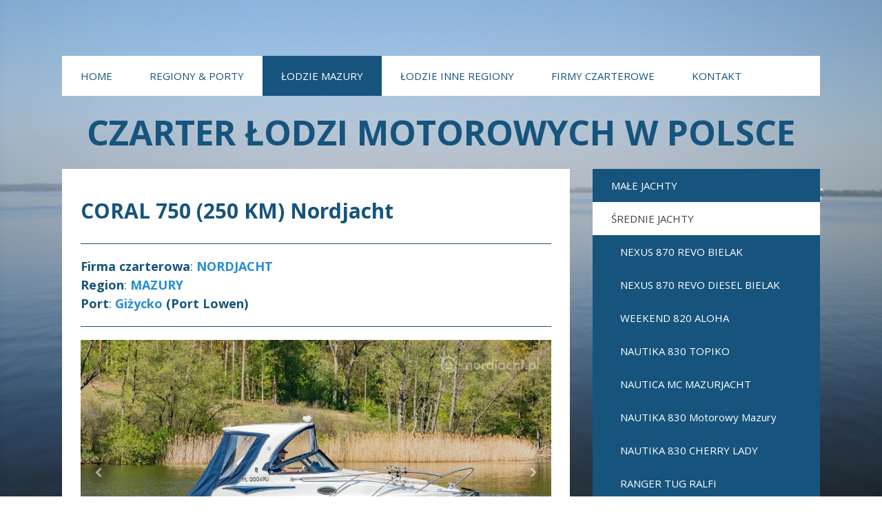

--- FILE ---
content_type: text/html; charset=UTF-8
request_url: https://www.lodzie-motorowe.pl/lodzie-mazury/srednie-jachty/coral-750-250-km-nordjacht/
body_size: 25056
content:
<!DOCTYPE html>
<html lang="en-US"><head>
    <meta charset="utf-8"/>
    <link rel="dns-prefetch preconnect" href="https://u.jimcdn.com/" crossorigin="anonymous"/>
<link rel="dns-prefetch preconnect" href="https://assets.jimstatic.com/" crossorigin="anonymous"/>
<link rel="dns-prefetch preconnect" href="https://image.jimcdn.com" crossorigin="anonymous"/>
<link rel="dns-prefetch preconnect" href="https://fonts.jimstatic.com" crossorigin="anonymous"/>
<meta name="viewport" content="width=device-width, initial-scale=1"/>
<meta http-equiv="X-UA-Compatible" content="IE=edge"/>
<meta name="description" content="Nowoczesny jacht na mazurach. Duży houseboat bez patentu. Prezentacja łodzi motorowej CORAL 750 (250KM) Nordjacht na Mazurach firmy Nordjacht czarter w porcie Hotel Tajty Wilkasy. "/>
<meta name="robots" content="index, follow, archive"/>
<meta property="st:section" content="Nowoczesny jacht na mazurach. Duży houseboat bez patentu. Prezentacja łodzi motorowej CORAL 750 (250KM) Nordjacht na Mazurach firmy Nordjacht czarter w porcie Hotel Tajty Wilkasy. "/>
<meta name="generator" content="Jimdo Creator"/>
<meta name="twitter:title" content="CORAL 750 (250 KM) Nordjacht - jacht motorowy - czarter łodzi"/>
<meta name="twitter:description" content="Nowoczesny jacht na mazurach. Duży houseboat bez patentu. Prezentacja łodzi motorowej CORAL 750 (250KM) Nordjacht na Mazurach firmy Nordjacht czarter w porcie Hotel Tajty Wilkasy."/>
<meta name="twitter:card" content="summary_large_image"/>
<meta property="og:url" content="http://www.lodzie-motorowe.pl/lodzie-mazury/srednie-jachty/coral-750-250-km-nordjacht/"/>
<meta property="og:title" content="CORAL 750 (250 KM) Nordjacht - jacht motorowy - czarter łodzi"/>
<meta property="og:description" content="Nowoczesny jacht na mazurach. Duży houseboat bez patentu. Prezentacja łodzi motorowej CORAL 750 (250KM) Nordjacht na Mazurach firmy Nordjacht czarter w porcie Hotel Tajty Wilkasy."/>
<meta property="og:type" content="website"/>
<meta property="og:locale" content="en_US"/>
<meta property="og:site_name" content="Czarter łodzi motorowych i housebootów na Mazurach i w innych regionach Polski"/>
<meta name="twitter:image" content="https://image.jimcdn.com/app/cms/image/transf/dimension=4096x4096:format=jpg/path/sd09a00ccabe3f5d4/image/i8013cc08716803ed/version/1705912696/image.jpg"/>
<meta property="og:image" content="https://image.jimcdn.com/app/cms/image/transf/dimension=4096x4096:format=jpg/path/sd09a00ccabe3f5d4/image/i8013cc08716803ed/version/1705912696/image.jpg"/>
<meta property="og:image:width" content="1920"/>
<meta property="og:image:height" content="1080"/>
<meta property="og:image:secure_url" content="https://image.jimcdn.com/app/cms/image/transf/dimension=4096x4096:format=jpg/path/sd09a00ccabe3f5d4/image/i8013cc08716803ed/version/1705912696/image.jpg"/><title>CORAL 750 (250 KM) Nordjacht - jacht motorowy - czarter łodzi - Czarter łodzi motorowych i housebootów na Mazurach i w innych regionach Polski</title>
<link rel="shortcut icon" href="https://u.jimcdn.com/cms/o/sd09a00ccabe3f5d4/img/favicon.ico?t=1302089603"/>
    
<link rel="canonical" href="https://www.lodzie-motorowe.pl/lodzie-mazury/srednie-jachty/coral-750-250-km-nordjacht/"/>

        <script src="https://assets.jimstatic.com/ckies.js.7c38a5f4f8d944ade39b.js"></script>

        <script src="https://assets.jimstatic.com/cookieControl.js.b05bf5f4339fa83b8e79.js"></script>
    <script>window.CookieControlSet.setToNormal();</script>

    <style>html,body{margin:0}.hidden{display:none}.n{padding:5px}#cc-website-title a {text-decoration: none}.cc-m-image-align-1{text-align:left}.cc-m-image-align-2{text-align:right}.cc-m-image-align-3{text-align:center}</style>

        <link href="https://u.jimcdn.com/cms/o/sd09a00ccabe3f5d4/layout/dm_2ddeb1d37e2cfa5bdd4ba788c2c6f5b4/css/layout.css?t=1645518449" rel="stylesheet" type="text/css" id="jimdo_layout_css"/>
<script>     /* <![CDATA[ */     /*!  loadCss [c]2014 @scottjehl, Filament Group, Inc.  Licensed MIT */     window.loadCSS = window.loadCss = function(e,n,t){var r,l=window.document,a=l.createElement("link");if(n)r=n;else{var i=(l.body||l.getElementsByTagName("head")[0]).childNodes;r=i[i.length-1]}var o=l.styleSheets;a.rel="stylesheet",a.href=e,a.media="only x",r.parentNode.insertBefore(a,n?r:r.nextSibling);var d=function(e){for(var n=a.href,t=o.length;t--;)if(o[t].href===n)return e.call(a);setTimeout(function(){d(e)})};return a.onloadcssdefined=d,d(function(){a.media=t||"all"}),a};     window.onloadCSS = function(n,o){n.onload=function(){n.onload=null,o&&o.call(n)},"isApplicationInstalled"in navigator&&"onloadcssdefined"in n&&n.onloadcssdefined(o)}     /* ]]> */ </script>     <script>
// <![CDATA[
onloadCSS(loadCss('https://assets.jimstatic.com/web.css.cba479cb7ca5b5a1cac2a1ff8a34b9db.css') , function() {
    this.id = 'jimdo_web_css';
});
// ]]>
</script>
<link href="https://assets.jimstatic.com/web.css.cba479cb7ca5b5a1cac2a1ff8a34b9db.css" rel="preload" as="style"/>
<noscript>
<link href="https://assets.jimstatic.com/web.css.cba479cb7ca5b5a1cac2a1ff8a34b9db.css" rel="stylesheet"/>
</noscript>
    <script>
    //<![CDATA[
        var jimdoData = {"isTestserver":false,"isLcJimdoCom":false,"isJimdoHelpCenter":false,"isProtectedPage":false,"cstok":"","cacheJsKey":"687d4257c2c92098cbc0bf07f1e92f3f3a650b8a","cacheCssKey":"687d4257c2c92098cbc0bf07f1e92f3f3a650b8a","cdnUrl":"https:\/\/assets.jimstatic.com\/","minUrl":"https:\/\/assets.jimstatic.com\/app\/cdn\/min\/file\/","authUrl":"https:\/\/a.jimdo.com\/","webPath":"https:\/\/www.lodzie-motorowe.pl\/","appUrl":"https:\/\/a.jimdo.com\/","cmsLanguage":"en_US","isFreePackage":false,"mobile":false,"isDevkitTemplateUsed":true,"isTemplateResponsive":true,"websiteId":"sd09a00ccabe3f5d4","pageId":2412662749,"packageId":2,"shop":{"deliveryTimeTexts":{"1":"Ships within 1-3 days","2":"Ships within 3-5 days","3":"Delivery in 5-8 days"},"checkoutButtonText":"Check out","isReady":false,"currencyFormat":{"pattern":"#,##0.00 \u00a4","convertedPattern":"#,##0.00 $","symbols":{"GROUPING_SEPARATOR":"\u00a0","DECIMAL_SEPARATOR":",","CURRENCY_SYMBOL":"z\u0142"}},"currencyLocale":"pl_PL"},"tr":{"gmap":{"searchNotFound":"The entered address doesn't exist or couldn't be found.","routeNotFound":"The driving directions couldn't be determined. Possible reasons: The starting address is not specific enough or it is too far from the destination address."},"shop":{"checkoutSubmit":{"next":"Next step","wait":"Please wait"},"paypalError":"An error has occurred. Please try again!","cartBar":"Go to Shopping Cart","maintenance":"Sorry, this store is not available at the moment. Please try again later.","addToCartOverlay":{"productInsertedText":"This item was added to your cart.","continueShoppingText":"Continue shopping","reloadPageText":"Refresh"},"notReadyText":"This store has not been completely set up.","numLeftText":"There are not more than {:num} of this item available at this time.","oneLeftText":"There is only one more of this item available."},"common":{"timeout":"Oops, it looks like there's been an error on our end and your last change didn't go through. Please try again in a minute. "},"form":{"badRequest":"An error has occurred! This form could not be submitted. Please try again later."}},"jQuery":"jimdoGen002","isJimdoMobileApp":false,"bgConfig":{"id":87633049,"type":"picture","options":{"fixed":true},"images":[{"id":7058062849,"url":"https:\/\/image.jimcdn.com\/app\/cms\/image\/transf\/none\/path\/sd09a00ccabe3f5d4\/backgroundarea\/ifa323381e8eefb1a\/version\/1467121228\/image.jpg","altText":""}]},"bgFullscreen":null,"responsiveBreakpointLandscape":767,"responsiveBreakpointPortrait":480,"copyableHeadlineLinks":false,"tocGeneration":false,"googlemapsConsoleKey":false,"loggingForAnalytics":false,"loggingForPredefinedPages":false,"isFacebookPixelIdEnabled":true,"userAccountId":"d5c63e51-28ff-4d7f-a2b0-4c5d334f6dff"};
    // ]]>
</script>

     <script> (function(window) { 'use strict'; var regBuff = window.__regModuleBuffer = []; var regModuleBuffer = function() { var args = [].slice.call(arguments); regBuff.push(args); }; if (!window.regModule) { window.regModule = regModuleBuffer; } })(window); </script>
    <script src="https://assets.jimstatic.com/web.js.24f3cfbc36a645673411.js" async="true"></script>
    <script src="https://assets.jimstatic.com/at.js.62588d64be2115a866ce.js"></script>
<meta name="google-site-verification" content="ir1RumtxdWk6VHll_8KCCV9rpUJOOLydA7pBzJlK35s"/>
<meta name="google-site-verification" content="POjMLp2ojTxJ0D93mX9R-_spPNa1nh-wuuPPjMb5RB4"/>
<meta http-equiv="content-language" content="pl"/>
<meta name="robots" content="index,follow"/>
<meta name="revisit-after" content="7 days"/>
<meta name="allow-search" content="YES"/>

<script type="text/javascript">
/* <![CDATA[ */
var google_conversion_id = 1071940001;
var google_custom_params = window.google_tag_params;
var google_remarketing_only = true;
/* ]]> */
</script>

<script type="text/javascript" src="//www.googleadservices.com/pagead/conversion.js">
</script>
    <script type="text/javascript">
//<![CDATA[

if(window.CookieControl.isCookieAllowed("fb_analytics")) {
    !function(f,b,e,v,n,t,s){if(f.fbq)return;n=f.fbq=function(){n.callMethod?
    n.callMethod.apply(n,arguments):n.queue.push(arguments)};if(!f._fbq)f._fbq=n;
    n.push=n;n.loaded=!0;n.version='2.0';n.agent='pljimdo';n.queue=[];t=b.createElement(e);t.async=!0;
    t.src=v;s=b.getElementsByTagName(e)[0];s.parentNode.insertBefore(t,s)}(window,
    document,'script','https://connect.facebook.net/en_US/fbevents.js');
    fbq('init', '1565324576882468');
    fbq('track', 'PageView');
}

//]]>
</script>
</head>

<body class="body cc-page j-m-gallery-styles j-m-video-styles j-m-hr-styles j-m-header-styles j-m-text-styles j-m-emotionheader-styles j-m-htmlCode-styles j-m-rss-styles j-m-form-styles j-m-table-styles j-m-textWithImage-styles j-m-downloadDocument-styles j-m-imageSubtitle-styles j-m-flickr-styles j-m-googlemaps-styles j-m-blogSelection-styles j-m-comment-styles j-m-jimdo-styles j-m-profile-styles j-m-guestbook-styles j-m-promotion-styles j-m-twitter-styles j-m-hgrid-styles j-m-shoppingcart-styles j-m-catalog-styles j-m-product-styles-disabled j-m-facebook-styles j-m-sharebuttons-styles j-m-formnew-styles-disabled j-m-callToAction-styles j-m-turbo-styles j-m-spacing-styles j-m-googleplus-styles j-m-dummy-styles j-m-search-styles j-m-booking-styles j-m-socialprofiles-styles j-footer-styles cc-pagemode-default cc-content-parent" id="page-2412662749">

<div id="cc-inner" class="cc-content-parent">
    <!-- _main.sass -->
    <div class="jtpl-background-area" background-area=""></div>
    <input type="checkbox" id="jtpl-navigation__checkbox" class="jtpl-navigation__checkbox"/><div class="jtpl-main cc-content-parent">
      <div class="jtpl-main__inner layout-alignment cc-content-parent">

      <!-- _header.sass -->
      <header class="jtpl-header"><div class="jtpl-logo">
          
        </div>

          <!-- _mobile-navigation.sass -->
          <div class="jtpl-mobile-navigation__topbar navigation-colors">
            <label for="jtpl-navigation__checkbox" class="jtpl-navigation__label navigation-colors__menu-icon">
              <span class="jtpl-navigation__borders navigation-colors__menu-icon"></span>
            </label>
          </div>
          <div class="jtpl-mobile-navigation navigation-colors">
            <div data-container="navigation"><div class="j-nav-variant-nested"><ul class="cc-nav-level-0 j-nav-level-0"><li id="cc-nav-view-945208949" class="jmd-nav__list-item-0"><a href="/" data-link-title="HOME">HOME</a></li><li id="cc-nav-view-945799749" class="jmd-nav__list-item-0 j-nav-has-children"><a href="/regiony-porty/" data-link-title="REGIONY &amp; PORTY">REGIONY &amp; PORTY</a><span data-navi-toggle="cc-nav-view-945799749" class="jmd-nav__toggle-button"></span><ul class="cc-nav-level-1 j-nav-level-1"><li id="cc-nav-view-945209249" class="jmd-nav__list-item-1 j-nav-has-children"><a href="/regiony-porty/mazury/" data-link-title="MAZURY">MAZURY</a><span data-navi-toggle="cc-nav-view-945209249" class="jmd-nav__toggle-button"></span><ul class="cc-nav-level-2 j-nav-level-2"><li id="cc-nav-view-1830998849" class="jmd-nav__list-item-2"><a href="/regiony-porty/mazury/oproznienie-wc/" data-link-title="Opróżnienie WC">Opróżnienie WC</a></li><li id="cc-nav-view-945510149" class="jmd-nav__list-item-2"><a href="/regiony-porty/mazury/wegorzewo/" data-link-title="Węgorzewo">Węgorzewo</a></li><li id="cc-nav-view-946202149" class="jmd-nav__list-item-2"><a href="/regiony-porty/mazury/ruciane-nida/" data-link-title="Ruciane-Nida">Ruciane-Nida</a></li><li id="cc-nav-view-946202049" class="jmd-nav__list-item-2"><a href="/regiony-porty/mazury/pisz/" data-link-title="Pisz">Pisz</a></li><li id="cc-nav-view-945510349" class="jmd-nav__list-item-2"><a href="/regiony-porty/mazury/gizycko/" data-link-title="Giżycko">Giżycko</a></li><li id="cc-nav-view-945510449" class="jmd-nav__list-item-2"><a href="/regiony-porty/mazury/mikolajki/" data-link-title="Mikołajki">Mikołajki</a></li><li id="cc-nav-view-947086949" class="jmd-nav__list-item-2"><a href="/regiony-porty/mazury/gorklo-zurawi-kat/" data-link-title="Górkło/Żurawi Kąt">Górkło/Żurawi Kąt</a></li><li id="cc-nav-view-1027151549" class="jmd-nav__list-item-2"><a href="/regiony-porty/mazury/ryn/" data-link-title="Ryn">Ryn</a></li><li id="cc-nav-view-2325046149" class="jmd-nav__list-item-2"><a href="/regiony-porty/mazury/sztynort/" data-link-title="Sztynort">Sztynort</a></li><li id="cc-nav-view-1908911149" class="jmd-nav__list-item-2"><a href="/regiony-porty/mazury/rydzewo/" data-link-title="Rydzewo">Rydzewo</a></li><li id="cc-nav-view-2328890349" class="jmd-nav__list-item-2"><a href="/regiony-porty/mazury/prazmowo/" data-link-title="Prażmowo">Prażmowo</a></li><li id="cc-nav-view-1908911249" class="jmd-nav__list-item-2"><a href="/regiony-porty/mazury/sklodowo/" data-link-title="Skłodowo">Skłodowo</a></li><li id="cc-nav-view-1908911349" class="jmd-nav__list-item-2"><a href="/regiony-porty/mazury/zielony-gaj/" data-link-title="Zielony Gaj">Zielony Gaj</a></li></ul></li><li id="cc-nav-view-946677949" class="jmd-nav__list-item-1 j-nav-has-children"><a href="/regiony-porty/petla-zulaw-kanal-elblaski/" data-link-title="PĘTLA ŻUŁAW &amp; KANAŁ ELBLĄSKI">PĘTLA ŻUŁAW &amp; KANAŁ ELBLĄSKI</a><span data-navi-toggle="cc-nav-view-946677949" class="jmd-nav__toggle-button"></span><ul class="cc-nav-level-2 j-nav-level-2"><li id="cc-nav-view-945209549" class="jmd-nav__list-item-2"><a href="/regiony-porty/petla-zulaw-kanal-elblaski/kanal-elblaski/" data-link-title="KANAŁ ELBLĄSKI">KANAŁ ELBLĄSKI</a></li><li id="cc-nav-view-1028205449" class="jmd-nav__list-item-2"><a href="/regiony-porty/petla-zulaw-kanal-elblaski/rybina/" data-link-title="Rybina">Rybina</a></li><li id="cc-nav-view-1028205349" class="jmd-nav__list-item-2"><a href="/regiony-porty/petla-zulaw-kanal-elblaski/elblag/" data-link-title="Elbląg">Elbląg</a></li><li id="cc-nav-view-945209449" class="jmd-nav__list-item-2"><a href="/regiony-porty/petla-zulaw-kanal-elblaski/gdansk/" data-link-title="Gdańsk">Gdańsk</a></li><li id="cc-nav-view-945209349" class="jmd-nav__list-item-2"><a href="/regiony-porty/petla-zulaw-kanal-elblaski/wisla-rzeka/" data-link-title="WISŁA (rzeka)">WISŁA (rzeka)</a></li><li id="cc-nav-view-946678049" class="jmd-nav__list-item-2"><a href="/regiony-porty/petla-zulaw-kanal-elblaski/torun-gdansk/" data-link-title="Toruń-Gdańsk">Toruń-Gdańsk</a></li><li id="cc-nav-view-946700649" class="jmd-nav__list-item-2"><a href="/regiony-porty/petla-zulaw-kanal-elblaski/krakow/" data-link-title="Kraków">Kraków</a></li><li id="cc-nav-view-2413553449" class="jmd-nav__list-item-2"><a href="/regiony-porty/petla-zulaw-kanal-elblaski/miłomłyn/" data-link-title="Miłomłyn">Miłomłyn</a></li></ul></li><li id="cc-nav-view-946202249" class="jmd-nav__list-item-1 j-nav-has-children"><a href="/regiony-porty/wielka-petla-wielkopolski/" data-link-title="WIELKA PĘTLA WIELKOPOLSKI">WIELKA PĘTLA WIELKOPOLSKI</a><span data-navi-toggle="cc-nav-view-946202249" class="jmd-nav__toggle-button"></span><ul class="cc-nav-level-2 j-nav-level-2"><li id="cc-nav-view-1078636149" class="jmd-nav__list-item-2"><a href="/regiony-porty/wielka-petla-wielkopolski/marina-czarnkow/" data-link-title="Marina Czarnków">Marina Czarnków</a></li><li id="cc-nav-view-2195807549" class="jmd-nav__list-item-2"><a href="/regiony-porty/wielka-petla-wielkopolski/cigacice/" data-link-title="Cigacice">Cigacice</a></li><li id="cc-nav-view-2413557049" class="jmd-nav__list-item-2"><a href="/regiony-porty/wielka-petla-wielkopolski/ślesin/" data-link-title="Ślesin">Ślesin</a></li></ul></li><li id="cc-nav-view-1598454949" class="jmd-nav__list-item-1 j-nav-has-children"><a href="/regiony-porty/odra/" data-link-title="ODRA">ODRA</a><span data-navi-toggle="cc-nav-view-1598454949" class="jmd-nav__toggle-button"></span><ul class="cc-nav-level-2 j-nav-level-2"><li id="cc-nav-view-2195814749" class="jmd-nav__list-item-2"><a href="/regiony-porty/odra/cigacice/" data-link-title="Cigacice">Cigacice</a></li><li id="cc-nav-view-1655784849" class="jmd-nav__list-item-2"><a href="/regiony-porty/odra/wroclaw/" data-link-title="Wrocław">Wrocław</a></li><li id="cc-nav-view-945209649" class="jmd-nav__list-item-2"><a href="/regiony-porty/odra/zalew-szczecinski/" data-link-title="ZALEW SZCZECIŃSKI">ZALEW SZCZECIŃSKI</a></li></ul></li><li id="cc-nav-view-1027223949" class="jmd-nav__list-item-1 j-nav-has-children"><a href="/regiony-porty/kanal-augustowski/" data-link-title="KANAŁ AUGUSTOWSKI">KANAŁ AUGUSTOWSKI</a><span data-navi-toggle="cc-nav-view-1027223949" class="jmd-nav__toggle-button"></span><ul class="cc-nav-level-2 j-nav-level-2"><li id="cc-nav-view-1027259349" class="jmd-nav__list-item-2"><a href="/regiony-porty/kanal-augustowski/augustow/" data-link-title="Augustów">Augustów</a></li></ul></li></ul></li><li id="cc-nav-view-1831475549" class="jmd-nav__list-item-0 j-nav-has-children cc-nav-parent j-nav-parent jmd-nav__item--parent"><a href="/lodzie-mazury/" data-link-title="ŁODZIE MAZURY">ŁODZIE MAZURY</a><span data-navi-toggle="cc-nav-view-1831475549" class="jmd-nav__toggle-button"></span><ul class="cc-nav-level-1 j-nav-level-1"><li id="cc-nav-view-2193086049" class="jmd-nav__list-item-1 j-nav-has-children"><a href="/lodzie-mazury/male-jachty/" data-link-title="MAŁE  JACHTY">MAŁE  JACHTY</a><span data-navi-toggle="cc-nav-view-2193086049" class="jmd-nav__toggle-button"></span><ul class="cc-nav-level-2 j-nav-level-2"><li id="cc-nav-view-1808092549" class="jmd-nav__list-item-2"><a href="/lodzie-mazury/male-jachty/marim-23/" data-link-title="MARIM 23">MARIM 23</a></li><li id="cc-nav-view-1831796149" class="jmd-nav__list-item-2"><a href="/lodzie-mazury/male-jachty/marim-23-diesel/" data-link-title="MARIM 23 DIESEL">MARIM 23 DIESEL</a></li><li id="cc-nav-view-2357860849" class="jmd-nav__list-item-2"><a href="/lodzie-mazury/srednie-jachty/wokal-z-730-adria-2/" data-link-title="WOKAL  Z-730 ADRIA 2">WOKAL  Z-730 ADRIA 2</a></li><li id="cc-nav-view-2426457549" class="jmd-nav__list-item-2"><a href="/lodzie-mazury/male-jachty/janmor-prestige-700/" data-link-title="JANMOR PRESTIGE 700">JANMOR PRESTIGE 700</a></li></ul></li><li id="cc-nav-view-2193091349" class="jmd-nav__list-item-1 j-nav-has-children cc-nav-parent j-nav-parent jmd-nav__item--parent"><a href="/lodzie-mazury/srednie-jachty/" data-link-title="ŚREDNIE JACHTY">ŚREDNIE JACHTY</a><span data-navi-toggle="cc-nav-view-2193091349" class="jmd-nav__toggle-button"></span><ul class="cc-nav-level-2 j-nav-level-2"><li id="cc-nav-view-2390242249" class="jmd-nav__list-item-2"><a href="/lodzie-mazury/srednie-jachty/nexus-870-revo/" data-link-title="NEXUS 870 REVO BIELAK">NEXUS 870 REVO BIELAK</a></li><li id="cc-nav-view-2437746649" class="jmd-nav__list-item-2"><a href="/lodzie-mazury/srednie-jachty/nexus-870-revo-diesel-bielak/" data-link-title="NEXUS 870 REVO DIESEL BIELAK">NEXUS 870 REVO DIESEL BIELAK</a></li><li id="cc-nav-view-1027158249" class="jmd-nav__list-item-2"><a href="/lodzie-mazury/male-jachty/weekend-820-aloha/" data-link-title="WEEKEND 820 ALOHA">WEEKEND 820 ALOHA</a></li><li id="cc-nav-view-1429269749" class="jmd-nav__list-item-2"><a href="/lodzie-mazury/srednie-jachty/nautika-830-topiko/" data-link-title="NAUTIKA 830 TOPIKO">NAUTIKA 830 TOPIKO</a></li><li id="cc-nav-view-1573875749" class="jmd-nav__list-item-2"><a href="/lodzie-mazury/srednie-jachty/nautica-mc-mazurjacht/" data-link-title="NAUTICA MC MAZURJACHT">NAUTICA MC MAZURJACHT</a></li><li id="cc-nav-view-2372739349" class="jmd-nav__list-item-2"><a href="/lodzie-mazury/srednie-jachty/nautika-830-motorowy-mazury/" data-link-title="NAUTIKA 830 Motorowy Mazury">NAUTIKA 830 Motorowy Mazury</a></li><li id="cc-nav-view-2412082849" class="jmd-nav__list-item-2"><a href="/lodzie-mazury/srednie-jachty/nautika-830-cherry-lady/" data-link-title="NAUTIKA 830 CHERRY LADY">NAUTIKA 830 CHERRY LADY</a></li><li id="cc-nav-view-2327740549" class="jmd-nav__list-item-2"><a href="/lodzie-mazury/srednie-jachty/ranger-tug-ralfi/" data-link-title="RANGER TUG RALFI">RANGER TUG RALFI</a></li><li id="cc-nav-view-2330482849" class="jmd-nav__list-item-2"><a href="/lodzie-mazury/srednie-jachty/balt-818-mazurjacht/" data-link-title="BALT 818 MAZURJACHT">BALT 818 MAZURJACHT</a></li><li id="cc-nav-view-2372739649" class="jmd-nav__list-item-2"><a href="/lodzie-mazury/srednie-jachty/barkas-princess-950/" data-link-title="BARKAS PRINCESS 950">BARKAS PRINCESS 950</a></li><li id="cc-nav-view-2413508949" class="jmd-nav__list-item-2"><a href="/lodzie-mazury/srednie-jachty/barkas-alexandra-900/" data-link-title="BARKAS ALEXANDRA 900">BARKAS ALEXANDRA 900</a></li><li id="cc-nav-view-2327741449" class="jmd-nav__list-item-2"><a href="/lodzie-mazury/srednie-jachty/suncamper-30-ralfi/" data-link-title="SUNCAMPER 30 FLY RALFI">SUNCAMPER 30 FLY RALFI</a></li><li id="cc-nav-view-2418972549" class="jmd-nav__list-item-2"><a href="/lodzie-mazury/srednie-jachty/suncamper-35-fly-mazury-charter/" data-link-title="SUNCAMPER 35 FLY MAZURY CHARTER">SUNCAMPER 35 FLY MAZURY CHARTER</a></li><li id="cc-nav-view-2372690349" class="jmd-nav__list-item-2"><a href="/lodzie-mazury/srednie-jachty/suncamper-35-fly-diesel-ralfi/" data-link-title="SUNCAMPER 35 FLY DIESEL RALFI">SUNCAMPER 35 FLY DIESEL RALFI</a></li><li id="cc-nav-view-2372690249" class="jmd-nav__list-item-2"><a href="/lodzie-mazury/srednie-jachty/suncamper-35-fly-ralfi/" data-link-title="SUNCAMPER 35 FLY RALFI">SUNCAMPER 35 FLY RALFI</a></li><li id="cc-nav-view-2417374249" class="jmd-nav__list-item-2"><a href="/lodzie-mazury/srednie-jachty/suncamper-35-fly-bielak/" data-link-title="SUNCAMPER 35 FLY Bielak">SUNCAMPER 35 FLY Bielak</a></li><li id="cc-nav-view-2412071049" class="jmd-nav__list-item-2"><a href="/lodzie-mazury/srednie-jachty/stillo-30-ralfi/" data-link-title="STILLO 30 RALFI">STILLO 30 RALFI</a></li><li id="cc-nav-view-2389319749" class="jmd-nav__list-item-2"><a href="/lodzie-mazury/srednie-jachty/stillo-30-topiko/" data-link-title="STILLO 30 TOPIKO">STILLO 30 TOPIKO</a></li><li id="cc-nav-view-2412082949" class="jmd-nav__list-item-2"><a href="/lodzie-mazury/srednie-jachty/stillo-30-madame/" data-link-title="STILLO 30 MADAME">STILLO 30 MADAME</a></li><li id="cc-nav-view-2417374349" class="jmd-nav__list-item-2"><a href="/lodzie-mazury/srednie-jachty/stillo-30-vip-bielak/" data-link-title="STILLO 30 VIP Bielak">STILLO 30 VIP Bielak</a></li><li id="cc-nav-view-2412939949" class="jmd-nav__list-item-2"><a href="/lodzie-mazury/srednie-jachty/balt-918-tytan-sauna-150-km-okej/" data-link-title="BALT 918 TYTAN  SAUNA (150 KM) OKEJ">BALT 918 TYTAN  SAUNA (150 KM) OKEJ</a></li><li id="cc-nav-view-2412938949" class="jmd-nav__list-item-2"><a href="/lodzie-mazury/srednie-jachty/balt-918-tytan-150-km-okej/" data-link-title="BALT 918 TYTAN  (150 KM) OKEJ">BALT 918 TYTAN  (150 KM) OKEJ</a></li><li id="cc-nav-view-2412939149" class="jmd-nav__list-item-2"><a href="/lodzie-mazury/srednie-jachty/balt-1018-tytan-fly-okej/" data-link-title="BALT 1018 TYTAN FLY OKEJ">BALT 1018 TYTAN FLY OKEJ</a></li></ul></li><li id="cc-nav-view-2193091549" class="jmd-nav__list-item-1 j-nav-has-children"><a href="/lodzie-mazury/duze-jachty/" data-link-title="DUŻE JACHTY">DUŻE JACHTY</a><span data-navi-toggle="cc-nav-view-2193091549" class="jmd-nav__toggle-button"></span><ul class="cc-nav-level-2 j-nav-level-2"><li id="cc-nav-view-2199791949" class="jmd-nav__list-item-2"><a href="/lodzie-mazury/duze-jachty/nautiner-40-2-okej/" data-link-title="NAUTINER 40.2 OKEJ">NAUTINER 40.2 OKEJ</a></li><li id="cc-nav-view-2196574549" class="jmd-nav__list-item-2"><a href="/lodzie-mazury/duze-jachty/nautika-1000-okej/" data-link-title="NAUTIKA 1000 OKEJ">NAUTIKA 1000 OKEJ</a></li><li id="cc-nav-view-2196577049" class="jmd-nav__list-item-2"><a href="/lodzie-mazury/duze-jachty/nautika-1000-vip-okej/" data-link-title="NAUTIKA 1000 VIP OKEJ">NAUTIKA 1000 VIP OKEJ</a></li><li id="cc-nav-view-2325073649" class="jmd-nav__list-item-2"><a href="/lodzie-mazury/duze-jachty/nautika-1000-s-czarny-piotrus/" data-link-title="NAUTIKA 1000 S CZARNY PIOTRUŚ">NAUTIKA 1000 S CZARNY PIOTRUŚ</a></li><li id="cc-nav-view-2412939249" class="jmd-nav__list-item-2"><a href="/lodzie-mazury/duze-jachty/nautika-1300-lux-okej/" data-link-title="NAUTIKA 1300 LUX OKEJ">NAUTIKA 1300 LUX OKEJ</a></li><li id="cc-nav-view-2437746249" class="jmd-nav__list-item-2"><a href="/lodzie-mazury/duze-jachty/nautika-1300-royal-okej/" data-link-title="NAUTIKA 1300 ROYAL OKEJ">NAUTIKA 1300 ROYAL OKEJ</a></li><li id="cc-nav-view-2196577149" class="jmd-nav__list-item-2"><a href="/lodzie-mazury/duze-jachty/nautika-1300-vip-okej/" data-link-title="NAUTIKA 1300 VIP OKEJ">NAUTIKA 1300 VIP OKEJ</a></li><li id="cc-nav-view-2437746549" class="jmd-nav__list-item-2"><a href="/lodzie-mazury/duze-jachty/nikhen-aquasun-34-aftcab-long-platform/" data-link-title="NIKHEN AQUASUN 34 AFTCAB LONG PLATFORM">NIKHEN AQUASUN 34 AFTCAB LONG PLATFORM</a></li><li id="cc-nav-view-2372712749" class="jmd-nav__list-item-2"><a href="/lodzie-mazury/duze-jachty/nikhen-aquasun-34-aftcab/" data-link-title="NIKHEN AQUASUN 34 AftCab">NIKHEN AQUASUN 34 AftCab</a></li><li id="cc-nav-view-2389265849" class="jmd-nav__list-item-2"><a href="/lodzie-mazury/duze-jachty/nikhen-aquasun-34-sedan/" data-link-title="NIKHEN AQUASUN 34 Sedan">NIKHEN AQUASUN 34 Sedan</a></li><li id="cc-nav-view-2390558449" class="jmd-nav__list-item-2"><a href="/lodzie-mazury/duze-jachty/aquasun-34-aftcab-topiko/" data-link-title="AQUASUN 34 AFTCAB TOPIKO">AQUASUN 34 AFTCAB TOPIKO</a></li><li id="cc-nav-view-2390564449" class="jmd-nav__list-item-2"><a href="/lodzie-mazury/duze-jachty/aquasun-34-sedan-topiko/" data-link-title="AQUASUN 34 SEDAN TOPIKO">AQUASUN 34 SEDAN TOPIKO</a></li><li id="cc-nav-view-2204424149" class="jmd-nav__list-item-2"><a href="/lodzie-mazury/duze-jachty/tes-393-illuminatus-okej/" data-link-title="TES 393 ILLUMINATUS OKEJ">TES 393 ILLUMINATUS OKEJ</a></li><li id="cc-nav-view-2412939049" class="jmd-nav__list-item-2"><a href="/lodzie-mazury/duze-jachty/platinum-989-fly-115-km-okej/" data-link-title="PLATINUM 989 FLY (115 KM) OKEJ">PLATINUM 989 FLY (115 KM) OKEJ</a></li><li id="cc-nav-view-2372631449" class="jmd-nav__list-item-2"><a href="/lodzie-mazury/duze-jachty/platinum-989-fly-topiko/" data-link-title="PLATINUM 989 FLY TOPIKO">PLATINUM 989 FLY TOPIKO</a></li><li id="cc-nav-view-2204424049" class="jmd-nav__list-item-2"><a href="/lodzie-mazury/duze-jachty/platinum-989-fly-okej/" data-link-title="PLATINUM 989 FLY OKEJ">PLATINUM 989 FLY OKEJ</a></li><li id="cc-nav-view-2418976249" class="jmd-nav__list-item-2"><a href="/lodzie-mazury/duze-jachty/platinum-40-fly-hybrid-mazury-charter/" data-link-title="PLATINUM 40 FLY HYBRID MAZURY CHARTER">PLATINUM 40 FLY HYBRID MAZURY CHARTER</a></li><li id="cc-nav-view-2326183649" class="jmd-nav__list-item-2"><a href="/lodzie-mazury/duze-jachty/discovery-dreamer-1150/" data-link-title="DISCOVERY DREAMER 1150">DISCOVERY DREAMER 1150</a></li><li id="cc-nav-view-2413042949" class="jmd-nav__list-item-2"><a href="/lodzie-mazury/duze-jachty/discovery-45-hybrid/" data-link-title="DISCOVERY 45 FLY">DISCOVERY 45 FLY</a></li><li id="cc-nav-view-2324559349" class="jmd-nav__list-item-2"><a href="/lodzie-mazury/duze-jachty/futura-36-topiko/" data-link-title="FUTURA 36 TOPIKO">FUTURA 36 TOPIKO</a></li><li id="cc-nav-view-2327738449" class="jmd-nav__list-item-2"><a href="/lodzie-mazury/duze-jachty/futura-36-ralfi/" data-link-title="FUTURA 36 RALFI">FUTURA 36 RALFI</a></li><li id="cc-nav-view-1123606049" class="jmd-nav__list-item-2"><a href="/lodzie-mazury/duze-jachty/nautiner-38-nierdzewny/" data-link-title="NAUTINER 38 NIERDZEWNY">NAUTINER 38 NIERDZEWNY</a></li><li id="cc-nav-view-2199791749" class="jmd-nav__list-item-2"><a href="/lodzie-mazury/duze-jachty/nautiner-40-3-okej/" data-link-title="NAUTINER 40.3 OKEJ">NAUTINER 40.3 OKEJ</a></li><li id="cc-nav-view-2433190549" class="jmd-nav__list-item-2"><a href="/lodzie-mazury/duze-jachty/futura-40-fly-hybrid-mazury-charter/" data-link-title="FUTURA 40 FLY HYBRID MAZURY CHARTER">FUTURA 40 FLY HYBRID MAZURY CHARTER</a></li><li id="cc-nav-view-2372630149" class="jmd-nav__list-item-2"><a href="/lodzie-mazury/duze-jachty/futura-40-topiko/" data-link-title="FUTURA 40 TOPIKO">FUTURA 40 TOPIKO</a></li><li id="cc-nav-view-2437785849" class="jmd-nav__list-item-2"><a href="/lodzie-mazury/duze-jachty/futura-40-2024/" data-link-title="FUTURA 40 (2024)">FUTURA 40 (2024)</a></li><li id="cc-nav-view-2437785949" class="jmd-nav__list-item-2"><a href="/lodzie-mazury/duze-jachty/futura-40-2025/" data-link-title="FUTURA 40 (2025)">FUTURA 40 (2025)</a></li><li id="cc-nav-view-2371629249" class="jmd-nav__list-item-2"><a href="/lodzie-mazury/duze-jachty/futura-40-fly-115-km-okej/" data-link-title="FUTURA 40 FLY (115 KM) OKEJ">FUTURA 40 FLY (115 KM) OKEJ</a></li><li id="cc-nav-view-2412961549" class="jmd-nav__list-item-2"><a href="/lodzie-mazury/duze-jachty/futura-40-fly-80-km-okej/" data-link-title="FUTURA 40 FLY (80 KM) OKEJ">FUTURA 40 FLY (80 KM) OKEJ</a></li><li id="cc-nav-view-2372690649" class="jmd-nav__list-item-2"><a href="/lodzie-mazury/duze-jachty/futura-40-ralfi/" data-link-title="FUTURA 40 RALFI">FUTURA 40 RALFI</a></li><li id="cc-nav-view-2437791049" class="jmd-nav__list-item-2"><a href="/lodzie-mazury/duze-jachty/futura-40-150-km-ralfi/" data-link-title="FUTURA 40 (150 KM) RALFI">FUTURA 40 (150 KM) RALFI</a></li><li id="cc-nav-view-2325076149" class="jmd-nav__list-item-2"><a href="/lodzie-mazury/duze-jachty/futura-40-grand-horizon-bielak/" data-link-title="FUTURA 40 GRAND HORIZON BIELAK">FUTURA 40 GRAND HORIZON BIELAK</a></li><li id="cc-nav-view-2432587549" class="jmd-nav__list-item-2"><a href="/lodzie-mazury/duze-jachty/futura-40-grand-horizon-disco-2022/" data-link-title="FUTURA 40 GRAND HORIZON DISCO 2022">FUTURA 40 GRAND HORIZON DISCO 2022</a></li><li id="cc-nav-view-2432588149" class="jmd-nav__list-item-2"><a href="/lodzie-mazury/duze-jachty/futura-40-grand-horizon-disco-2020/" data-link-title="FUTURA 40 GRAND HORIZON DISCO 2020">FUTURA 40 GRAND HORIZON DISCO 2020</a></li></ul></li></ul></li><li id="cc-nav-view-1831475649" class="jmd-nav__list-item-0 j-nav-has-children"><a href="/lodzie-inne-regiony/" data-link-title="ŁODZIE INNE REGIONY">ŁODZIE INNE REGIONY</a><span data-navi-toggle="cc-nav-view-1831475649" class="jmd-nav__toggle-button"></span><ul class="cc-nav-level-1 j-nav-level-1"><li id="cc-nav-view-1904986749" class="jmd-nav__list-item-1"><a href="/lodzie-inne-regiony/weekend-820-delux/" data-link-title="WEEKEND 820 deLux">WEEKEND 820 deLux</a></li><li id="cc-nav-view-1768841349" class="jmd-nav__list-item-1"><a href="/mazury-cruiser/" data-link-title="MAZURY CRUISER">MAZURY CRUISER</a></li><li id="cc-nav-view-2203070449" class="jmd-nav__list-item-1"><a href="/lodzie-inne-regiony/vistula-cruiser-30/" data-link-title="VISTULA CRUISER 30">VISTULA CRUISER 30</a></li><li id="cc-nav-view-2372728949" class="jmd-nav__list-item-1"><a href="/lodzie-inne-regiony/vistula-cruiser-30-s/" data-link-title="VISTULA CRUISER 30 &quot;S&quot;">VISTULA CRUISER 30 "S"</a></li><li id="cc-nav-view-1832095449" class="jmd-nav__list-item-1"><a href="/lodzie-inne-regiony/haber-33-reporter/" data-link-title="HABER 33 REPORTER">HABER 33 REPORTER</a></li><li id="cc-nav-view-1028181449" class="jmd-nav__list-item-1"><a href="/lodzie-inne-regiony/vistula-cruiser-30-wpw/" data-link-title="VISTULA CRUISER 30 WPW">VISTULA CRUISER 30 WPW</a></li><li id="cc-nav-view-2372181549" class="jmd-nav__list-item-1"><a href="/lodzie-mazury/srednie-jachty/weekend-820-eko/" data-link-title="WEEKEND 820 EKO">WEEKEND 820 EKO</a></li><li id="cc-nav-view-945210549" class="jmd-nav__list-item-1"><a href="/lodzie-inne-regiony/twoj-jacht/" data-link-title="TWÓJ JACHT ?">TWÓJ JACHT ?</a></li></ul></li><li id="cc-nav-view-945210249" class="jmd-nav__list-item-0 j-nav-has-children"><a href="/firmy-czarterowe/" data-link-title="FIRMY CZARTEROWE">FIRMY CZARTEROWE</a><span data-navi-toggle="cc-nav-view-945210249" class="jmd-nav__toggle-button"></span><ul class="cc-nav-level-1 j-nav-level-1"><li id="cc-nav-view-2372711549" class="jmd-nav__list-item-1"><a href="/firmy-czarterowe/nikhen-yachts/" data-link-title="NIKHEN YACHTS">NIKHEN YACHTS</a></li><li id="cc-nav-view-2418971549" class="jmd-nav__list-item-1"><a href="/firmy-czarterowe/mazury-charter/" data-link-title="MAZURY CHARTER">MAZURY CHARTER</a></li><li id="cc-nav-view-1928463349" class="jmd-nav__list-item-1"><a href="/firmy-czarterowe/mazury-cruiser/" data-link-title="MAZURY CRUISER">MAZURY CRUISER</a></li><li id="cc-nav-view-2412082749" class="jmd-nav__list-item-1"><a href="/firmy-czarterowe/wypoczynek-mazury/" data-link-title="WYPOCZYNEK MAZURY">WYPOCZYNEK MAZURY</a></li><li id="cc-nav-view-1027158149" class="jmd-nav__list-item-1"><a href="/firmy-czarterowe/mazula-czarter/" data-link-title="MAZULA CZARTER">MAZULA CZARTER</a></li><li id="cc-nav-view-1123606649" class="jmd-nav__list-item-1"><a href="/firmy-czarterowe/topiko-czarter/" data-link-title="TOPIKO CZARTER">TOPIKO CZARTER</a></li><li id="cc-nav-view-2195501749" class="jmd-nav__list-item-1"><a href="/firmy-czarterowe/bielak-czartery/" data-link-title="BIELAK CZARTERY">BIELAK CZARTERY</a></li><li id="cc-nav-view-1573877549" class="jmd-nav__list-item-1"><a href="/firmy-czarterowe/mazurjacht/" data-link-title="MAZURJACHT">MAZURJACHT</a></li><li id="cc-nav-view-2196568349" class="jmd-nav__list-item-1"><a href="/firmy-czarterowe/okej-czarter/" data-link-title="OKEJ CZARTER">OKEJ CZARTER</a></li><li id="cc-nav-view-1831747249" class="jmd-nav__list-item-1"><a href="/firmy-czarterowe/mazurwind/" data-link-title="MAZURWIND">MAZURWIND</a></li><li id="cc-nav-view-1078484049" class="jmd-nav__list-item-1"><a href="/firmy-czarterowe/vistula-cruises/" data-link-title="VISTULA CRUISES">VISTULA CRUISES</a></li><li id="cc-nav-view-2326183349" class="jmd-nav__list-item-1"><a href="/firmy-czarterowe/motorowe-mazury/" data-link-title="MOTOROWE MAZURY">MOTOROWE MAZURY</a></li><li id="cc-nav-view-2328043749" class="jmd-nav__list-item-1"><a href="/firmy-czarterowe/ralfi/" data-link-title="RALFI">RALFI</a></li><li id="cc-nav-view-2329247549" class="jmd-nav__list-item-1"><a href="/firmy-czarterowe/adria-czartery/" data-link-title="ADRIA CHARTERY">ADRIA CHARTERY</a></li><li id="cc-nav-view-2372182049" class="jmd-nav__list-item-1"><a href="/firmy-czarterowe/ekoczarter/" data-link-title="EKOCZARTER">EKOCZARTER</a></li><li id="cc-nav-view-945210749" class="jmd-nav__list-item-1"><a href="/firmy-czarterowe/twoja-firma/" data-link-title="TWOJA FIRMA?">TWOJA FIRMA?</a></li></ul></li><li id="cc-nav-view-945210349" class="jmd-nav__list-item-0"><a href="/kontakt/" data-link-title="KONTAKT">KONTAKT</a></li></ul></div></div>
          </div>
          <!-- END _mobile-navigation.sass -->

        <!-- _navigation.sass -->
        <nav class="jtpl-navigation navigation-colors navigation-alignment"><div data-container="navigation"><div class="j-nav-variant-nested"><ul class="cc-nav-level-0 j-nav-level-0"><li id="cc-nav-view-945208949" class="jmd-nav__list-item-0"><a href="/" data-link-title="HOME">HOME</a></li><li id="cc-nav-view-945799749" class="jmd-nav__list-item-0 j-nav-has-children"><a href="/regiony-porty/" data-link-title="REGIONY &amp; PORTY">REGIONY &amp; PORTY</a><span data-navi-toggle="cc-nav-view-945799749" class="jmd-nav__toggle-button"></span></li><li id="cc-nav-view-1831475549" class="jmd-nav__list-item-0 j-nav-has-children cc-nav-parent j-nav-parent jmd-nav__item--parent"><a href="/lodzie-mazury/" data-link-title="ŁODZIE MAZURY">ŁODZIE MAZURY</a><span data-navi-toggle="cc-nav-view-1831475549" class="jmd-nav__toggle-button"></span></li><li id="cc-nav-view-1831475649" class="jmd-nav__list-item-0 j-nav-has-children"><a href="/lodzie-inne-regiony/" data-link-title="ŁODZIE INNE REGIONY">ŁODZIE INNE REGIONY</a><span data-navi-toggle="cc-nav-view-1831475649" class="jmd-nav__toggle-button"></span></li><li id="cc-nav-view-945210249" class="jmd-nav__list-item-0 j-nav-has-children"><a href="/firmy-czarterowe/" data-link-title="FIRMY CZARTEROWE">FIRMY CZARTEROWE</a><span data-navi-toggle="cc-nav-view-945210249" class="jmd-nav__toggle-button"></span></li><li id="cc-nav-view-945210349" class="jmd-nav__list-item-0"><a href="/kontakt/" data-link-title="KONTAKT">KONTAKT</a></li></ul></div></div>
        </nav><!-- END _navigation.sass --><div class="jtpl-title">
          <div id="cc-website-title" class="cc-single-module-element"><div id="cc-m-11156910449" class="j-module n j-header"><a href="https://www.lodzie-motorowe.pl/"><span class="cc-within-single-module-element j-website-title-content" id="cc-m-header-11156910449">CZARTER ŁODZI MOTOROWYCH W POLSCE</span></a></div></div>
        </div>
      </header><!-- END _header.sass --><!-- _section-main.sass --><div class="jtpl-section-main content-options cc-content-parent">
        <div id="content_area" data-container="content"><div id="content_start"></div>
        
        <div id="cc-matrix-3683847349"><div id="cc-m-13129582949" class="j-module n j-header "><h2 class="" id="cc-m-header-13129582949">CORAL 750 (250 KM) Nordjacht</h2></div><div id="cc-m-13129583049" class="j-module n j-hr ">    <hr/>
</div><div id="cc-m-13130414049" class="j-module n j-text "><p>
    <strong>Firma czarterowa</strong>: <a href="/firmy-czarterowe/nordjacht/" title="NORDJACHT"><strong>NORDJACHT</strong></a>
</p>

<p>
    <strong>Region</strong>: <strong><a href="/regiony-porty/mazury/">MAZURY</a></strong>
</p>

<p>
    <strong>Port</strong>: <strong><a href="/regiony-porty/mazury/gizycko/" title="Giżycko">Giżycko</a> (</strong><strong>Port Lowen</strong><strong>)</strong>
</p></div><div id="cc-m-13129583249" class="j-module n j-hr ">    <hr/>
</div><div id="cc-m-13401829249" class="j-module n j-gallery "><div id="cc-m-gallery-13401829249" class="cc-m-gallery-container            cc-m-gallery-slider                        cc-m-gallery-slider-fullscreen-enabled           ">
        <ul>
                    <li>
                
                <a rel="lightbox[13401829249]" href="javascript:" data-href="https://image.jimcdn.com/app/cms/image/transf/none/path/sd09a00ccabe3f5d4/image/i0702f714dc699616/version/1705912687/image.jpg" data-title=""><img src="https://image.jimcdn.com/app/cms/image/transf/none/path/sd09a00ccabe3f5d4/image/i0702f714dc699616/version/1705912687/image.jpg" data-orig-width="1920" data-orig-height="1080" alt=""/></a>            </li>
                    <li>
                
                <a rel="lightbox[13401829249]" href="javascript:" data-href="https://image.jimcdn.com/app/cms/image/transf/none/path/sd09a00ccabe3f5d4/image/ifdec5a201f218b3d/version/1705912692/image.jpg" data-title=""><img src="https://image.jimcdn.com/app/cms/image/transf/none/path/sd09a00ccabe3f5d4/image/ifdec5a201f218b3d/version/1705912692/image.jpg" data-orig-width="1920" data-orig-height="1080" alt=""/></a>            </li>
                    <li>
                
                <a rel="lightbox[13401829249]" href="javascript:" data-href="https://image.jimcdn.com/app/cms/image/transf/none/path/sd09a00ccabe3f5d4/image/ibc7dd530bf3dea61/version/1705912696/image.jpg" data-title=""><img src="https://image.jimcdn.com/app/cms/image/transf/none/path/sd09a00ccabe3f5d4/image/ibc7dd530bf3dea61/version/1705912696/image.jpg" data-orig-width="1920" data-orig-height="1080" alt=""/></a>            </li>
                    <li>
                
                <a rel="lightbox[13401829249]" href="javascript:" data-href="https://image.jimcdn.com/app/cms/image/transf/none/path/sd09a00ccabe3f5d4/image/i8013cc08716803ed/version/1705912696/image.jpg" data-title=""><img src="https://image.jimcdn.com/app/cms/image/transf/none/path/sd09a00ccabe3f5d4/image/i8013cc08716803ed/version/1705912696/image.jpg" data-orig-width="1920" data-orig-height="1080" alt=""/></a>            </li>
                    <li>
                
                <a rel="lightbox[13401829249]" href="javascript:" data-href="https://image.jimcdn.com/app/cms/image/transf/none/path/sd09a00ccabe3f5d4/image/ib8d1c3647ed3c9be/version/1705912700/image.jpg" data-title=""><img src="https://image.jimcdn.com/app/cms/image/transf/none/path/sd09a00ccabe3f5d4/image/ib8d1c3647ed3c9be/version/1705912700/image.jpg" data-orig-width="1920" data-orig-height="1080" alt=""/></a>            </li>
                    <li>
                
                <a rel="lightbox[13401829249]" href="javascript:" data-href="https://image.jimcdn.com/app/cms/image/transf/none/path/sd09a00ccabe3f5d4/image/id6cf8e0f08b1ccc4/version/1705912703/image.jpg" data-title=""><img src="https://image.jimcdn.com/app/cms/image/transf/none/path/sd09a00ccabe3f5d4/image/id6cf8e0f08b1ccc4/version/1705912703/image.jpg" data-orig-width="1920" data-orig-height="1080" alt=""/></a>            </li>
                    <li>
                
                <a rel="lightbox[13401829249]" href="javascript:" data-href="https://image.jimcdn.com/app/cms/image/transf/none/path/sd09a00ccabe3f5d4/image/i7f92b2a7160144c4/version/1705912706/image.jpg" data-title=""><img src="https://image.jimcdn.com/app/cms/image/transf/none/path/sd09a00ccabe3f5d4/image/i7f92b2a7160144c4/version/1705912706/image.jpg" data-orig-width="1920" data-orig-height="1080" alt=""/></a>            </li>
                    <li>
                
                <a rel="lightbox[13401829249]" href="javascript:" data-href="https://image.jimcdn.com/app/cms/image/transf/none/path/sd09a00ccabe3f5d4/image/i3f1ef7aeea746c35/version/1705912707/image.jpg" data-title=""><img src="https://image.jimcdn.com/app/cms/image/transf/none/path/sd09a00ccabe3f5d4/image/i3f1ef7aeea746c35/version/1705912707/image.jpg" data-orig-width="1920" data-orig-height="1080" alt=""/></a>            </li>
                    <li>
                
                <a rel="lightbox[13401829249]" href="javascript:" data-href="https://image.jimcdn.com/app/cms/image/transf/none/path/sd09a00ccabe3f5d4/image/i5de23e02bf128356/version/1705912709/image.jpg" data-title=""><img src="https://image.jimcdn.com/app/cms/image/transf/none/path/sd09a00ccabe3f5d4/image/i5de23e02bf128356/version/1705912709/image.jpg" data-orig-width="1920" data-orig-height="1080" alt=""/></a>            </li>
                    <li>
                
                <a rel="lightbox[13401829249]" href="javascript:" data-href="https://image.jimcdn.com/app/cms/image/transf/none/path/sd09a00ccabe3f5d4/image/id89aee3009e3807c/version/1705912713/image.jpg" data-title=""><img src="https://image.jimcdn.com/app/cms/image/transf/none/path/sd09a00ccabe3f5d4/image/id89aee3009e3807c/version/1705912713/image.jpg" data-orig-width="1920" data-orig-height="1080" alt=""/></a>            </li>
                    <li>
                
                <a rel="lightbox[13401829249]" href="javascript:" data-href="https://image.jimcdn.com/app/cms/image/transf/none/path/sd09a00ccabe3f5d4/image/i81a85add0d5b771e/version/1705912715/image.jpg" data-title=""><img src="https://image.jimcdn.com/app/cms/image/transf/none/path/sd09a00ccabe3f5d4/image/i81a85add0d5b771e/version/1705912715/image.jpg" data-orig-width="1920" data-orig-height="1080" alt=""/></a>            </li>
                    <li>
                
                <a rel="lightbox[13401829249]" href="javascript:" data-href="https://image.jimcdn.com/app/cms/image/transf/none/path/sd09a00ccabe3f5d4/image/i84f665d3f7aac78b/version/1705912717/image.jpg" data-title=""><img src="https://image.jimcdn.com/app/cms/image/transf/none/path/sd09a00ccabe3f5d4/image/i84f665d3f7aac78b/version/1705912717/image.jpg" data-orig-width="1920" data-orig-height="1080" alt=""/></a>            </li>
                    <li>
                
                <a rel="lightbox[13401829249]" href="javascript:" data-href="https://image.jimcdn.com/app/cms/image/transf/none/path/sd09a00ccabe3f5d4/image/i51ae6f1d4f24c545/version/1705912724/image.jpg" data-title=""><img src="https://image.jimcdn.com/app/cms/image/transf/none/path/sd09a00ccabe3f5d4/image/i51ae6f1d4f24c545/version/1705912724/image.jpg" data-orig-width="1920" data-orig-height="1080" alt=""/></a>            </li>
                    <li>
                
                <a rel="lightbox[13401829249]" href="javascript:" data-href="https://image.jimcdn.com/app/cms/image/transf/none/path/sd09a00ccabe3f5d4/image/ic0082749a4a5b0b8/version/1705912726/image.jpg" data-title=""><img src="https://image.jimcdn.com/app/cms/image/transf/none/path/sd09a00ccabe3f5d4/image/ic0082749a4a5b0b8/version/1705912726/image.jpg" data-orig-width="1920" data-orig-height="1080" alt=""/></a>            </li>
                    <li>
                
                <a rel="lightbox[13401829249]" href="javascript:" data-href="https://image.jimcdn.com/app/cms/image/transf/none/path/sd09a00ccabe3f5d4/image/id4b46bb3782f32bc/version/1705912729/image.jpg" data-title=""><img src="https://image.jimcdn.com/app/cms/image/transf/none/path/sd09a00ccabe3f5d4/image/id4b46bb3782f32bc/version/1705912729/image.jpg" data-orig-width="1920" data-orig-height="1080" alt=""/></a>            </li>
                    <li>
                
                <a rel="lightbox[13401829249]" href="javascript:" data-href="https://image.jimcdn.com/app/cms/image/transf/none/path/sd09a00ccabe3f5d4/image/i4c83394c34b24d83/version/1705912733/image.jpg" data-title=""><img src="https://image.jimcdn.com/app/cms/image/transf/none/path/sd09a00ccabe3f5d4/image/i4c83394c34b24d83/version/1705912733/image.jpg" data-orig-width="1920" data-orig-height="1080" alt=""/></a>            </li>
                    <li>
                
                <a rel="lightbox[13401829249]" href="javascript:" data-href="https://image.jimcdn.com/app/cms/image/transf/none/path/sd09a00ccabe3f5d4/image/i0c5945d6b573f488/version/1705912736/image.jpg" data-title=""><img src="https://image.jimcdn.com/app/cms/image/transf/none/path/sd09a00ccabe3f5d4/image/i0c5945d6b573f488/version/1705912736/image.jpg" data-orig-width="1920" data-orig-height="1080" alt=""/></a>            </li>
                    <li>
                
                <a rel="lightbox[13401829249]" href="javascript:" data-href="https://image.jimcdn.com/app/cms/image/transf/none/path/sd09a00ccabe3f5d4/image/i11a7eca1f7587f66/version/1705912740/image.jpg" data-title=""><img src="https://image.jimcdn.com/app/cms/image/transf/none/path/sd09a00ccabe3f5d4/image/i11a7eca1f7587f66/version/1705912740/image.jpg" data-orig-width="1920" data-orig-height="1080" alt=""/></a>            </li>
                    <li>
                
                <a rel="lightbox[13401829249]" href="javascript:" data-href="https://image.jimcdn.com/app/cms/image/transf/none/path/sd09a00ccabe3f5d4/image/i9c43ef780fecf6b1/version/1705912746/image.jpg" data-title=""><img src="https://image.jimcdn.com/app/cms/image/transf/none/path/sd09a00ccabe3f5d4/image/i9c43ef780fecf6b1/version/1705912746/image.jpg" data-orig-width="1920" data-orig-height="1080" alt=""/></a>            </li>
                    <li>
                
                <a rel="lightbox[13401829249]" href="javascript:" data-href="https://image.jimcdn.com/app/cms/image/transf/none/path/sd09a00ccabe3f5d4/image/ic222736a7a53e3ac/version/1705912752/image.jpg" data-title=""><img src="https://image.jimcdn.com/app/cms/image/transf/none/path/sd09a00ccabe3f5d4/image/ic222736a7a53e3ac/version/1705912752/image.jpg" data-orig-width="1920" data-orig-height="1080" alt=""/></a>            </li>
                    <li>
                
                <a rel="lightbox[13401829249]" href="javascript:" data-href="https://image.jimcdn.com/app/cms/image/transf/none/path/sd09a00ccabe3f5d4/image/ia744855abeaf7561/version/1705912755/image.jpg" data-title=""><img src="https://image.jimcdn.com/app/cms/image/transf/none/path/sd09a00ccabe3f5d4/image/ia744855abeaf7561/version/1705912755/image.jpg" data-orig-width="1920" data-orig-height="1080" alt=""/></a>            </li>
                    <li>
                
                <a rel="lightbox[13401829249]" href="javascript:" data-href="https://image.jimcdn.com/app/cms/image/transf/none/path/sd09a00ccabe3f5d4/image/ic15d479b26ce0207/version/1705912759/image.jpg" data-title=""><img src="https://image.jimcdn.com/app/cms/image/transf/none/path/sd09a00ccabe3f5d4/image/ic15d479b26ce0207/version/1705912759/image.jpg" data-orig-width="1920" data-orig-height="1080" alt=""/></a>            </li>
                    <li>
                
                <a rel="lightbox[13401829249]" href="javascript:" data-href="https://image.jimcdn.com/app/cms/image/transf/none/path/sd09a00ccabe3f5d4/image/ic27b4bb7ad66076e/version/1705912763/image.jpg" data-title=""><img src="https://image.jimcdn.com/app/cms/image/transf/none/path/sd09a00ccabe3f5d4/image/ic27b4bb7ad66076e/version/1705912763/image.jpg" data-orig-width="1920" data-orig-height="1080" alt=""/></a>            </li>
                    <li>
                
                <a rel="lightbox[13401829249]" href="javascript:" data-href="https://image.jimcdn.com/app/cms/image/transf/none/path/sd09a00ccabe3f5d4/image/id517061ba844a106/version/1705912764/image.jpg" data-title=""><img src="https://image.jimcdn.com/app/cms/image/transf/none/path/sd09a00ccabe3f5d4/image/id517061ba844a106/version/1705912764/image.jpg" data-orig-width="1920" data-orig-height="1080" alt=""/></a>            </li>
                    <li>
                
                <a rel="lightbox[13401829249]" href="javascript:" data-href="https://image.jimcdn.com/app/cms/image/transf/none/path/sd09a00ccabe3f5d4/image/i5639a4c054e84016/version/1705912767/image.jpg" data-title=""><img src="https://image.jimcdn.com/app/cms/image/transf/none/path/sd09a00ccabe3f5d4/image/i5639a4c054e84016/version/1705912767/image.jpg" data-orig-width="1920" data-orig-height="1080" alt=""/></a>            </li>
                    <li>
                
                <a rel="lightbox[13401829249]" href="javascript:" data-href="https://image.jimcdn.com/app/cms/image/transf/none/path/sd09a00ccabe3f5d4/image/i2c0c91e3560d0a6f/version/1705912767/image.jpg" data-title=""><img src="https://image.jimcdn.com/app/cms/image/transf/none/path/sd09a00ccabe3f5d4/image/i2c0c91e3560d0a6f/version/1705912767/image.jpg" data-orig-width="1920" data-orig-height="1080" alt=""/></a>            </li>
                    <li>
                
                <a rel="lightbox[13401829249]" href="javascript:" data-href="https://image.jimcdn.com/app/cms/image/transf/none/path/sd09a00ccabe3f5d4/image/id84d1b100d31b8d2/version/1705912767/image.jpg" data-title=""><img src="https://image.jimcdn.com/app/cms/image/transf/none/path/sd09a00ccabe3f5d4/image/id84d1b100d31b8d2/version/1705912767/image.jpg" data-orig-width="1920" data-orig-height="1080" alt=""/></a>            </li>
                    <li>
                
                <a rel="lightbox[13401829249]" href="javascript:" data-href="https://image.jimcdn.com/app/cms/image/transf/none/path/sd09a00ccabe3f5d4/image/i3b01df3893c8cd2c/version/1705912806/image.jpg" data-title=""><img src="https://image.jimcdn.com/app/cms/image/transf/none/path/sd09a00ccabe3f5d4/image/i3b01df3893c8cd2c/version/1705912806/image.jpg" data-orig-width="1920" data-orig-height="1080" alt=""/></a>            </li>
                    <li>
                
                <a rel="lightbox[13401829249]" href="javascript:" data-href="https://image.jimcdn.com/app/cms/image/transf/none/path/sd09a00ccabe3f5d4/image/iead0ef0edc60f226/version/1705912806/image.jpg" data-title=""><img src="https://image.jimcdn.com/app/cms/image/transf/none/path/sd09a00ccabe3f5d4/image/iead0ef0edc60f226/version/1705912806/image.jpg" data-orig-width="1920" data-orig-height="1080" alt=""/></a>            </li>
                    <li>
                
                <a rel="lightbox[13401829249]" href="javascript:" data-href="https://image.jimcdn.com/app/cms/image/transf/none/path/sd09a00ccabe3f5d4/image/i180571b0070cb4ce/version/1705912812/image.jpg" data-title=""><img src="https://image.jimcdn.com/app/cms/image/transf/none/path/sd09a00ccabe3f5d4/image/i180571b0070cb4ce/version/1705912812/image.jpg" data-orig-width="1920" data-orig-height="1080" alt=""/></a>            </li>
                    <li>
                
                <a rel="lightbox[13401829249]" href="javascript:" data-href="https://image.jimcdn.com/app/cms/image/transf/none/path/sd09a00ccabe3f5d4/image/iefbad3ebfba2e810/version/1705912828/image.jpg" data-title=""><img src="https://image.jimcdn.com/app/cms/image/transf/none/path/sd09a00ccabe3f5d4/image/iefbad3ebfba2e810/version/1705912828/image.jpg" data-orig-width="1920" data-orig-height="1080" alt=""/></a>            </li>
                    <li>
                
                <a rel="lightbox[13401829249]" href="javascript:" data-href="https://image.jimcdn.com/app/cms/image/transf/none/path/sd09a00ccabe3f5d4/image/i32136ffaa5d97190/version/1705912831/image.jpg" data-title=""><img src="https://image.jimcdn.com/app/cms/image/transf/none/path/sd09a00ccabe3f5d4/image/i32136ffaa5d97190/version/1705912831/image.jpg" data-orig-width="1920" data-orig-height="1080" alt=""/></a>            </li>
                    <li>
                
                <a rel="lightbox[13401829249]" href="javascript:" data-href="https://image.jimcdn.com/app/cms/image/transf/none/path/sd09a00ccabe3f5d4/image/i3699087c961dc16f/version/1705912847/image.jpg" data-title=""><img src="https://image.jimcdn.com/app/cms/image/transf/none/path/sd09a00ccabe3f5d4/image/i3699087c961dc16f/version/1705912847/image.jpg" data-orig-width="1920" data-orig-height="1080" alt=""/></a>            </li>
                    <li>
                
                <a rel="lightbox[13401829249]" href="javascript:" data-href="https://image.jimcdn.com/app/cms/image/transf/none/path/sd09a00ccabe3f5d4/image/i95597d9fca4aff9b/version/1705912847/image.jpg" data-title=""><img src="https://image.jimcdn.com/app/cms/image/transf/none/path/sd09a00ccabe3f5d4/image/i95597d9fca4aff9b/version/1705912847/image.jpg" data-orig-width="1920" data-orig-height="1080" alt=""/></a>            </li>
                    <li>
                
                <a rel="lightbox[13401829249]" href="javascript:" data-href="https://image.jimcdn.com/app/cms/image/transf/none/path/sd09a00ccabe3f5d4/image/i3ff170cd06d58e68/version/1705912847/image.jpg" data-title=""><img src="https://image.jimcdn.com/app/cms/image/transf/none/path/sd09a00ccabe3f5d4/image/i3ff170cd06d58e68/version/1705912847/image.jpg" data-orig-width="1920" data-orig-height="1080" alt=""/></a>            </li>
                    <li>
                
                <a rel="lightbox[13401829249]" href="javascript:" data-href="https://image.jimcdn.com/app/cms/image/transf/none/path/sd09a00ccabe3f5d4/image/i00972f215eac2663/version/1705912847/image.jpg" data-title=""><img src="https://image.jimcdn.com/app/cms/image/transf/none/path/sd09a00ccabe3f5d4/image/i00972f215eac2663/version/1705912847/image.jpg" data-orig-width="1920" data-orig-height="1080" alt=""/></a>            </li>
                    <li>
                
                <a rel="lightbox[13401829249]" href="javascript:" data-href="https://image.jimcdn.com/app/cms/image/transf/none/path/sd09a00ccabe3f5d4/image/i169d904cc58a911e/version/1705912831/image.jpg" data-title=""><img src="https://image.jimcdn.com/app/cms/image/transf/none/path/sd09a00ccabe3f5d4/image/i169d904cc58a911e/version/1705912831/image.jpg" data-orig-width="1920" data-orig-height="1080" alt=""/></a>            </li>
            </ul>

            <div class="cc-m-gallery-slider-bar">
            <div class="cc-m-gallery-slider-thumbnails-wrapper">
                <div class="cc-m-gallery-slider-thumbnails">
                                            <a data-slide-index="0" href="">
                            <img src="https://image.jimcdn.com/app/cms/image/transf/dimension=25x25:mode=crop:format=jpg/path/sd09a00ccabe3f5d4/image/i0702f714dc699616/version/1705912687/image.jpg" alt=""/>
                        </a>
                                                <a data-slide-index="1" href="">
                            <img src="https://image.jimcdn.com/app/cms/image/transf/dimension=25x25:mode=crop:format=jpg/path/sd09a00ccabe3f5d4/image/ifdec5a201f218b3d/version/1705912692/image.jpg" alt=""/>
                        </a>
                                                <a data-slide-index="2" href="">
                            <img src="https://image.jimcdn.com/app/cms/image/transf/dimension=25x25:mode=crop:format=jpg/path/sd09a00ccabe3f5d4/image/ibc7dd530bf3dea61/version/1705912696/image.jpg" alt=""/>
                        </a>
                                                <a data-slide-index="3" href="">
                            <img src="https://image.jimcdn.com/app/cms/image/transf/dimension=25x25:mode=crop:format=jpg/path/sd09a00ccabe3f5d4/image/i8013cc08716803ed/version/1705912696/image.jpg" alt=""/>
                        </a>
                                                <a data-slide-index="4" href="">
                            <img src="https://image.jimcdn.com/app/cms/image/transf/dimension=25x25:mode=crop:format=jpg/path/sd09a00ccabe3f5d4/image/ib8d1c3647ed3c9be/version/1705912700/image.jpg" alt=""/>
                        </a>
                                                <a data-slide-index="5" href="">
                            <img src="https://image.jimcdn.com/app/cms/image/transf/dimension=25x25:mode=crop:format=jpg/path/sd09a00ccabe3f5d4/image/id6cf8e0f08b1ccc4/version/1705912703/image.jpg" alt=""/>
                        </a>
                                                <a data-slide-index="6" href="">
                            <img src="https://image.jimcdn.com/app/cms/image/transf/dimension=25x25:mode=crop:format=jpg/path/sd09a00ccabe3f5d4/image/i7f92b2a7160144c4/version/1705912706/image.jpg" alt=""/>
                        </a>
                                                <a data-slide-index="7" href="">
                            <img src="https://image.jimcdn.com/app/cms/image/transf/dimension=25x25:mode=crop:format=jpg/path/sd09a00ccabe3f5d4/image/i3f1ef7aeea746c35/version/1705912707/image.jpg" alt=""/>
                        </a>
                                                <a data-slide-index="8" href="">
                            <img src="https://image.jimcdn.com/app/cms/image/transf/dimension=25x25:mode=crop:format=jpg/path/sd09a00ccabe3f5d4/image/i5de23e02bf128356/version/1705912709/image.jpg" alt=""/>
                        </a>
                                                <a data-slide-index="9" href="">
                            <img src="https://image.jimcdn.com/app/cms/image/transf/dimension=25x25:mode=crop:format=jpg/path/sd09a00ccabe3f5d4/image/id89aee3009e3807c/version/1705912713/image.jpg" alt=""/>
                        </a>
                                                <a data-slide-index="10" href="">
                            <img src="https://image.jimcdn.com/app/cms/image/transf/dimension=25x25:mode=crop:format=jpg/path/sd09a00ccabe3f5d4/image/i81a85add0d5b771e/version/1705912715/image.jpg" alt=""/>
                        </a>
                                                <a data-slide-index="11" href="">
                            <img src="https://image.jimcdn.com/app/cms/image/transf/dimension=25x25:mode=crop:format=jpg/path/sd09a00ccabe3f5d4/image/i84f665d3f7aac78b/version/1705912717/image.jpg" alt=""/>
                        </a>
                                                <a data-slide-index="12" href="">
                            <img src="https://image.jimcdn.com/app/cms/image/transf/dimension=25x25:mode=crop:format=jpg/path/sd09a00ccabe3f5d4/image/i51ae6f1d4f24c545/version/1705912724/image.jpg" alt=""/>
                        </a>
                                                <a data-slide-index="13" href="">
                            <img src="https://image.jimcdn.com/app/cms/image/transf/dimension=25x25:mode=crop:format=jpg/path/sd09a00ccabe3f5d4/image/ic0082749a4a5b0b8/version/1705912726/image.jpg" alt=""/>
                        </a>
                                                <a data-slide-index="14" href="">
                            <img src="https://image.jimcdn.com/app/cms/image/transf/dimension=25x25:mode=crop:format=jpg/path/sd09a00ccabe3f5d4/image/id4b46bb3782f32bc/version/1705912729/image.jpg" alt=""/>
                        </a>
                                                <a data-slide-index="15" href="">
                            <img src="https://image.jimcdn.com/app/cms/image/transf/dimension=25x25:mode=crop:format=jpg/path/sd09a00ccabe3f5d4/image/i4c83394c34b24d83/version/1705912733/image.jpg" alt=""/>
                        </a>
                                                <a data-slide-index="16" href="">
                            <img src="https://image.jimcdn.com/app/cms/image/transf/dimension=25x25:mode=crop:format=jpg/path/sd09a00ccabe3f5d4/image/i0c5945d6b573f488/version/1705912736/image.jpg" alt=""/>
                        </a>
                                                <a data-slide-index="17" href="">
                            <img src="https://image.jimcdn.com/app/cms/image/transf/dimension=25x25:mode=crop:format=jpg/path/sd09a00ccabe3f5d4/image/i11a7eca1f7587f66/version/1705912740/image.jpg" alt=""/>
                        </a>
                                                <a data-slide-index="18" href="">
                            <img src="https://image.jimcdn.com/app/cms/image/transf/dimension=25x25:mode=crop:format=jpg/path/sd09a00ccabe3f5d4/image/i9c43ef780fecf6b1/version/1705912746/image.jpg" alt=""/>
                        </a>
                                                <a data-slide-index="19" href="">
                            <img src="https://image.jimcdn.com/app/cms/image/transf/dimension=25x25:mode=crop:format=jpg/path/sd09a00ccabe3f5d4/image/ic222736a7a53e3ac/version/1705912752/image.jpg" alt=""/>
                        </a>
                                                <a data-slide-index="20" href="">
                            <img src="https://image.jimcdn.com/app/cms/image/transf/dimension=25x25:mode=crop:format=jpg/path/sd09a00ccabe3f5d4/image/ia744855abeaf7561/version/1705912755/image.jpg" alt=""/>
                        </a>
                                                <a data-slide-index="21" href="">
                            <img src="https://image.jimcdn.com/app/cms/image/transf/dimension=25x25:mode=crop:format=jpg/path/sd09a00ccabe3f5d4/image/ic15d479b26ce0207/version/1705912759/image.jpg" alt=""/>
                        </a>
                                                <a data-slide-index="22" href="">
                            <img src="https://image.jimcdn.com/app/cms/image/transf/dimension=25x25:mode=crop:format=jpg/path/sd09a00ccabe3f5d4/image/ic27b4bb7ad66076e/version/1705912763/image.jpg" alt=""/>
                        </a>
                                                <a data-slide-index="23" href="">
                            <img src="https://image.jimcdn.com/app/cms/image/transf/dimension=25x25:mode=crop:format=jpg/path/sd09a00ccabe3f5d4/image/id517061ba844a106/version/1705912764/image.jpg" alt=""/>
                        </a>
                                                <a data-slide-index="24" href="">
                            <img src="https://image.jimcdn.com/app/cms/image/transf/dimension=25x25:mode=crop:format=jpg/path/sd09a00ccabe3f5d4/image/i5639a4c054e84016/version/1705912767/image.jpg" alt=""/>
                        </a>
                                                <a data-slide-index="25" href="">
                            <img src="https://image.jimcdn.com/app/cms/image/transf/dimension=25x25:mode=crop:format=jpg/path/sd09a00ccabe3f5d4/image/i2c0c91e3560d0a6f/version/1705912767/image.jpg" alt=""/>
                        </a>
                                                <a data-slide-index="26" href="">
                            <img src="https://image.jimcdn.com/app/cms/image/transf/dimension=25x25:mode=crop:format=jpg/path/sd09a00ccabe3f5d4/image/id84d1b100d31b8d2/version/1705912767/image.jpg" alt=""/>
                        </a>
                                                <a data-slide-index="27" href="">
                            <img src="https://image.jimcdn.com/app/cms/image/transf/dimension=25x25:mode=crop:format=jpg/path/sd09a00ccabe3f5d4/image/i3b01df3893c8cd2c/version/1705912806/image.jpg" alt=""/>
                        </a>
                                                <a data-slide-index="28" href="">
                            <img src="https://image.jimcdn.com/app/cms/image/transf/dimension=25x25:mode=crop:format=jpg/path/sd09a00ccabe3f5d4/image/iead0ef0edc60f226/version/1705912806/image.jpg" alt=""/>
                        </a>
                                                <a data-slide-index="29" href="">
                            <img src="https://image.jimcdn.com/app/cms/image/transf/dimension=25x25:mode=crop:format=jpg/path/sd09a00ccabe3f5d4/image/i180571b0070cb4ce/version/1705912812/image.jpg" alt=""/>
                        </a>
                                                <a data-slide-index="30" href="">
                            <img src="https://image.jimcdn.com/app/cms/image/transf/dimension=25x25:mode=crop:format=jpg/path/sd09a00ccabe3f5d4/image/iefbad3ebfba2e810/version/1705912828/image.jpg" alt=""/>
                        </a>
                                                <a data-slide-index="31" href="">
                            <img src="https://image.jimcdn.com/app/cms/image/transf/dimension=25x25:mode=crop:format=jpg/path/sd09a00ccabe3f5d4/image/i32136ffaa5d97190/version/1705912831/image.jpg" alt=""/>
                        </a>
                                                <a data-slide-index="32" href="">
                            <img src="https://image.jimcdn.com/app/cms/image/transf/dimension=25x25:mode=crop:format=jpg/path/sd09a00ccabe3f5d4/image/i3699087c961dc16f/version/1705912847/image.jpg" alt=""/>
                        </a>
                                                <a data-slide-index="33" href="">
                            <img src="https://image.jimcdn.com/app/cms/image/transf/dimension=25x25:mode=crop:format=jpg/path/sd09a00ccabe3f5d4/image/i95597d9fca4aff9b/version/1705912847/image.jpg" alt=""/>
                        </a>
                                                <a data-slide-index="34" href="">
                            <img src="https://image.jimcdn.com/app/cms/image/transf/dimension=25x25:mode=crop:format=jpg/path/sd09a00ccabe3f5d4/image/i3ff170cd06d58e68/version/1705912847/image.jpg" alt=""/>
                        </a>
                                                <a data-slide-index="35" href="">
                            <img src="https://image.jimcdn.com/app/cms/image/transf/dimension=25x25:mode=crop:format=jpg/path/sd09a00ccabe3f5d4/image/i00972f215eac2663/version/1705912847/image.jpg" alt=""/>
                        </a>
                                                <a data-slide-index="36" href="">
                            <img src="https://image.jimcdn.com/app/cms/image/transf/dimension=25x25:mode=crop:format=jpg/path/sd09a00ccabe3f5d4/image/i169d904cc58a911e/version/1705912831/image.jpg" alt=""/>
                        </a>
                                        </div>
            </div>
        </div>
    
        <a href="javascript:" class="cc-m-gallery-slider-fullscreen              "></a>
    

</div>
<script id="cc-m-reg-13401829249">// <![CDATA[

    window.regModule("module_gallery", {"view":"5","countImages":37,"variant":"slider","selector":"#cc-m-gallery-13401829249","imageCount":37,"enlargeable":"1","multiUpload":true,"autostart":1,"pause":"10","showSliderThumbnails":1,"coolSize":"2","coolPadding":"3","stackCount":"3","stackPadding":"3","options":{"pinterest":"0"},"id":13401829249});
// ]]>
</script></div><div id="cc-m-13129583449" class="j-module n j-hr ">    <hr/>
</div><div id="cc-m-13129716549" class="j-module n j-text "><p>
    <strong>Jacht Coral 750</strong> to nie lada gratka dla prawdziwych fanów sportów wodnych. Osoby, które cenią sobie różnego rodzaju rejsy w gronie rodziny lub przyjaciół, z całą pewnością docenią
    tę łódź typu houseboat. Jacht został wyprodukowany w 2022 roku - jest to zatem stosunkowo nowy model łodzi. To, co jednak robi największe wrażenie, to silnik, który został w nim zamontowany. Do
    tego celu użyty został stacjonarny <strong>silnik Mercruiser 250 KM</strong>, dodatkowo wyposażony w przekładnię Zet.
</p>

<p>
     
</p>

<p>
    Dzięki temu, jacht Coral 750 jest nie tylko <strong>bardzo szybki i zwrotny</strong>, ale też niezwykle <strong>ekonomiczny</strong>.
</p>

<p>
     
</p>

<p>
    Design jachtu Coral 750 - wprost nie można mu się oprzeć! Sam silnik oraz niezwykła ekonomiczność tego jachtu, to nie wszystko, co może i powinno nas zachwycać. Warto zwrócić uwagę przede
    wszystkim na <strong>niezwykle nowoczesny a jednocześnie bardzo przytulny design</strong> tej łodzi. Wchodząc na nią, poczujemy się jak w domu - stylowe wyposażenie, elementy wykonane z drewna
    czy miłe w dotyku tapicerki - to wszystko sprawi, że przebywanie na jachcie Coral 750 będzie dla nas prawdziwą przyjemnością.
</p>

<p>
     
</p>

<p>
    Wyposażenie jachtu Coral 750. Poza niezwykle nowoczesnym i przytulnym designem, jacht Coral 750 został także bardzo dobrze wyposażony. Znajdują się tam przede wszystkim <strong>2, bardzo wygodne
    sypialnie</strong> oraz morska toaleta oraz prysznic. Na pokładzie jachtu można bez najmniejszego problemu korzystać z ciepłej wody, ponieważ został zamontowany w nim boiler. Jeśli chodzi o ilość
    miejsc sypialnych, to Coral 750 ma ich zaledwie 4.
</p>

<p>
     
</p>

<p>
    Niekwestionowaną zaletą są jednak wszelkiego rodzaju <strong>nowinki techniczne</strong>, które znajdują się na wyposażeniu łodzi. Mowa tutaj przede wszystkim o echosondzie z dużym ekranem oraz
    <strong>GPS</strong>. Jest także dostępna mapa jezior, co pozwala nie tylko na precyzyjną nawigację ale też skrupulatne zaplanowanie trasy rejsu. Ponadto, na pokładzie łodzi Coral 750 znajduje
    się telewizor oraz radio wraz z głośnikami - zarówno wewnętrznymi jak i zewnętrznymi. Jacht wyposażony jest także w lodówkę, kuchenkę gazową, co pozwala na przygotowanie wielu, pełnowartościowych
    posiłków w czasie rejsu.
</p>

<p>
     
</p>

<p>
    <strong>Komfort, wygoda i nowoczesność</strong>. Mimo, iż miejsc dla pasażerów jacht Coral 750 ma zaledwie 4, nie oznacza to, że jest to niepraktyczny model. Idealnie sprawdza się w czasie
    kameralnych rejsów, ponadto jest on też bardzo szybki - maksymalna prędkość, którą może osiągnąć, to aż 65 km/h. Tym samym, zyska on uznanie zarówno tych osób, które cenią sobie spokojne rejsy,
    jak również i te nieco bardziej szalone.
</p></div><div id="cc-m-13129583649" class="j-module n j-hr ">    <hr/>
</div><div id="cc-m-13129716849" class="j-module n j-text "><p>
    <strong>Parametry jachtu:</strong>
</p>

<ul>
    <li>Długość całkowita - 7,5 m
    </li>

    <li>Szerokość - 2,55 m
    </li>

    <li>Waga 1400 kg (z silnikiem ~1800 kg)
    </li>

    <li>Zanurzenie - 0,6 m
    </li>

    <li>Zbiornik wody - 120 l
    </li>

    <li>Zbiornik fekaliów - 60 l
    </li>

    <li>Zbiornik paliwa - 200 l
    </li>

    <li>Moc silnika - 250KM Mercruiser
    </li>

    <li>Miejsca sypialne - 4 osoby, miejsca dzienne - 6 osób
    </li>
</ul>

<p>
     
</p>

<p>
    <strong>Wyposażenie techniczne:</strong>
</p>

<ul>
    <li>bimini
    </li>

    <li>WC stacjonarne
    </li>

    <li>materace na pokłądize słonecznym
    </li>

    <li>lodówka
    </li>

    <li>echosonda
    </li>

    <li>telewizor
    </li>

    <li>teak w kokpicie
    </li>

    <li>ster strumieniowy
    </li>

    <li>szperacz
    </li>

    <li>elektryczna winda kotwiczna
    </li>

    <li>ogrzewanie
    </li>

    <li>prysznic w kabinie z instalacją ciepłej wody
    </li>
</ul></div><div id="cc-m-13129583849" class="j-module n j-hr ">    <hr/>
</div><div id="cc-m-13129583949" class="j-module n j-text "><h2 id="cc-m-header-8800074749" class="headline cc-m-header-inline-rte" style="min-height: 37.5px; text-align: center;" data-action="header" data-name="header">
    CENY - DOSTĘPNOŚĆ - REZERWACJA
</h2></div><div id="cc-m-13129584049" class="j-module n j-hgrid ">    <div class="cc-m-hgrid-column" style="width: 49%;">
        <div id="cc-matrix-3683847449"><div id="cc-m-13129584149" class="j-module n j-imageSubtitle "><figure class="cc-imagewrapper cc-m-image-align-2">
<a href="https://nordjacht.pl/czarter/coral-750-250km" target="_blank"><img srcset="https://image.jimcdn.com/app/cms/image/transf/dimension=320x10000:format=jpg/path/sd09a00ccabe3f5d4/image/icf12ee08ee32cdbd/version/1646824438/image.jpg 320w, https://image.jimcdn.com/app/cms/image/transf/dimension=325x10000:format=jpg/path/sd09a00ccabe3f5d4/image/icf12ee08ee32cdbd/version/1646824438/image.jpg 325w, https://image.jimcdn.com/app/cms/image/transf/dimension=640x10000:format=jpg/path/sd09a00ccabe3f5d4/image/icf12ee08ee32cdbd/version/1646824438/image.jpg 640w, https://image.jimcdn.com/app/cms/image/transf/dimension=650x10000:format=jpg/path/sd09a00ccabe3f5d4/image/icf12ee08ee32cdbd/version/1646824438/image.jpg 650w" sizes="(min-width: 325px) 325px, 100vw" id="cc-m-imagesubtitle-image-13129584149" src="https://image.jimcdn.com/app/cms/image/transf/dimension=325x10000:format=jpg/path/sd09a00ccabe3f5d4/image/icf12ee08ee32cdbd/version/1646824438/image.jpg" alt="" class="" data-src-width="1024" data-src-height="243" data-src="https://image.jimcdn.com/app/cms/image/transf/dimension=325x10000:format=jpg/path/sd09a00ccabe3f5d4/image/icf12ee08ee32cdbd/version/1646824438/image.jpg" data-image-id="7991732849"/></a>    

</figure>

<div class="cc-clear"></div>
<script id="cc-m-reg-13129584149">// <![CDATA[

    window.regModule("module_imageSubtitle", {"data":{"imageExists":true,"hyperlink":"https:\/\/nordjacht.pl\/czarter\/coral-750-250km","hyperlink_target":"_blank","hyperlinkAsString":"https:\/\/nordjacht.pl\/czarter\/coral-750-250km","pinterest":"0","id":13129584149,"widthEqualsContent":"0","resizeWidth":"325","resizeHeight":78},"id":13129584149});
// ]]>
</script></div></div>    </div>
            <div class="cc-m-hgrid-separator" data-display="cms-only"><div></div></div>
        <div class="cc-m-hgrid-column last" style="width: 49%;">
        <div id="cc-matrix-3683847549"><div id="cc-m-13129584249" class="j-module n j-callToAction "><div class="j-calltoaction-wrapper j-calltoaction-align-1">
    <a class="j-calltoaction-link j-calltoaction-link-style-1" data-action="button" href="https://nordjacht.pl/czarter/coral-750-250km" target="_blank" data-title="przejdź na stronę Armatora">
        przejdź na stronę Armatora    </a>
</div>
</div></div>    </div>
    
<div class="cc-m-hgrid-overlay" data-display="cms-only"></div>

<br class="cc-clear"/>

</div><div id="cc-m-13129584349" class="j-module n j-hgrid ">    <div class="cc-m-hgrid-column" style="width: 49%;">
        <div id="cc-matrix-3683847649"><div id="cc-m-13129584449" class="j-module n j-text "><p style="text-align: right;">
    <span style="color: #202124; font-family: arial, sans-serif; font-size: 14px;"><span style="color: #008000; font-weight: bold; font-family: 'Open Sans', sans-serif, google; font-size: 18px;">✆</span> </span><b>600 202 436 albo </b><b>694 265 564</b>
</p></div></div>    </div>
            <div class="cc-m-hgrid-separator" data-display="cms-only"><div></div></div>
        <div class="cc-m-hgrid-column last" style="width: 49%;">
        <div id="cc-matrix-3683847749"><div id="cc-m-13129584549" class="j-module n j-text "><p style="text-align: left;">
    <strong><span style="color: #008000;">✉</span></strong> <b>info@nordjacht.pl</b>
</p></div></div>    </div>
    
<div class="cc-m-hgrid-overlay" data-display="cms-only"></div>

<br class="cc-clear"/>

</div><div id="cc-m-13129584649" class="j-module n j-hr ">    <hr/>
</div><div id="cc-m-13401831549" class="j-module n j-gallery "><div class="cc-m-gallery-container ccgalerie clearover" id="cc-m-gallery-13401831549">
            <div class="thumb_sq1" id="gallery_thumb_8147802749" style="width:158px; height:158px;">
            <div>
                
                <a rel="lightbox[13401831549]" href="javascript:" data-href="https://image.jimcdn.com/app/cms/image/transf/none/path/sd09a00ccabe3f5d4/image/iade833d217fe2314/version/1705912938/image.jpg" data-title=""><img src="https://image.jimcdn.com/app/cms/image/transf/dimension=150x150:mode=crop:format=jpg/path/sd09a00ccabe3f5d4/image/iade833d217fe2314/version/1705912938/image.jpg" data-orig-width="1920" data-orig-height="1080" alt=""/></a>            </div>
        </div>
            <div class="thumb_sq1" id="gallery_thumb_8147802849" style="width:158px; height:158px;">
            <div>
                
                <a rel="lightbox[13401831549]" href="javascript:" data-href="https://image.jimcdn.com/app/cms/image/transf/none/path/sd09a00ccabe3f5d4/image/iedd8f59c83b82e6f/version/1705912938/image.jpg" data-title=""><img src="https://image.jimcdn.com/app/cms/image/transf/dimension=150x150:mode=crop:format=jpg/path/sd09a00ccabe3f5d4/image/iedd8f59c83b82e6f/version/1705912938/image.jpg" data-orig-width="1920" data-orig-height="1080" alt=""/></a>            </div>
        </div>
            <div class="thumb_sq1" id="gallery_thumb_8147802949" style="width:158px; height:158px;">
            <div>
                
                <a rel="lightbox[13401831549]" href="javascript:" data-href="https://image.jimcdn.com/app/cms/image/transf/none/path/sd09a00ccabe3f5d4/image/if1eee7ae7393bc46/version/1705912939/image.jpg" data-title=""><img src="https://image.jimcdn.com/app/cms/image/transf/dimension=150x150:mode=crop:format=jpg/path/sd09a00ccabe3f5d4/image/if1eee7ae7393bc46/version/1705912939/image.jpg" data-orig-width="1920" data-orig-height="1080" alt=""/></a>            </div>
        </div>
            <div class="thumb_sq1" id="gallery_thumb_8147803049" style="width:158px; height:158px;">
            <div>
                
                <a rel="lightbox[13401831549]" href="javascript:" data-href="https://image.jimcdn.com/app/cms/image/transf/none/path/sd09a00ccabe3f5d4/image/ie4056affc7f6af15/version/1705912939/image.jpg" data-title=""><img src="https://image.jimcdn.com/app/cms/image/transf/dimension=150x150:mode=crop:format=jpg/path/sd09a00ccabe3f5d4/image/ie4056affc7f6af15/version/1705912939/image.jpg" data-orig-width="1920" data-orig-height="1080" alt=""/></a>            </div>
        </div>
            <div class="thumb_sq1" id="gallery_thumb_8147803149" style="width:158px; height:158px;">
            <div>
                
                <a rel="lightbox[13401831549]" href="javascript:" data-href="https://image.jimcdn.com/app/cms/image/transf/none/path/sd09a00ccabe3f5d4/image/i13271cfcd238a3a6/version/1705912939/image.jpg" data-title=""><img src="https://image.jimcdn.com/app/cms/image/transf/dimension=150x150:mode=crop:format=jpg/path/sd09a00ccabe3f5d4/image/i13271cfcd238a3a6/version/1705912939/image.jpg" data-orig-width="1920" data-orig-height="1080" alt=""/></a>            </div>
        </div>
            <div class="thumb_sq1" id="gallery_thumb_8147803249" style="width:158px; height:158px;">
            <div>
                
                <a rel="lightbox[13401831549]" href="javascript:" data-href="https://image.jimcdn.com/app/cms/image/transf/none/path/sd09a00ccabe3f5d4/image/i547f5d4b472ebb8e/version/1705912939/image.jpg" data-title=""><img src="https://image.jimcdn.com/app/cms/image/transf/dimension=150x150:mode=crop:format=jpg/path/sd09a00ccabe3f5d4/image/i547f5d4b472ebb8e/version/1705912939/image.jpg" data-orig-width="1920" data-orig-height="1080" alt=""/></a>            </div>
        </div>
            <div class="thumb_sq1" id="gallery_thumb_8147803349" style="width:158px; height:158px;">
            <div>
                
                <a rel="lightbox[13401831549]" href="javascript:" data-href="https://image.jimcdn.com/app/cms/image/transf/none/path/sd09a00ccabe3f5d4/image/i190dd3cf193e6e93/version/1705912939/image.jpg" data-title=""><img src="https://image.jimcdn.com/app/cms/image/transf/dimension=150x150:mode=crop:format=jpg/path/sd09a00ccabe3f5d4/image/i190dd3cf193e6e93/version/1705912939/image.jpg" data-orig-width="1920" data-orig-height="1080" alt=""/></a>            </div>
        </div>
            <div class="thumb_sq1" id="gallery_thumb_8147803449" style="width:158px; height:158px;">
            <div>
                
                <a rel="lightbox[13401831549]" href="javascript:" data-href="https://image.jimcdn.com/app/cms/image/transf/none/path/sd09a00ccabe3f5d4/image/i761a52f4e74550e5/version/1705912939/image.jpg" data-title=""><img src="https://image.jimcdn.com/app/cms/image/transf/dimension=150x150:mode=crop:format=jpg/path/sd09a00ccabe3f5d4/image/i761a52f4e74550e5/version/1705912939/image.jpg" data-orig-width="1920" data-orig-height="1080" alt=""/></a>            </div>
        </div>
            <div class="thumb_sq1" id="gallery_thumb_8147803549" style="width:158px; height:158px;">
            <div>
                
                <a rel="lightbox[13401831549]" href="javascript:" data-href="https://image.jimcdn.com/app/cms/image/transf/none/path/sd09a00ccabe3f5d4/image/i20bb851f7a4aa98a/version/1705912939/image.jpg" data-title=""><img src="https://image.jimcdn.com/app/cms/image/transf/dimension=150x150:mode=crop:format=jpg/path/sd09a00ccabe3f5d4/image/i20bb851f7a4aa98a/version/1705912939/image.jpg" data-orig-width="1920" data-orig-height="1080" alt=""/></a>            </div>
        </div>
            <div class="thumb_sq1" id="gallery_thumb_8147803649" style="width:158px; height:158px;">
            <div>
                
                <a rel="lightbox[13401831549]" href="javascript:" data-href="https://image.jimcdn.com/app/cms/image/transf/none/path/sd09a00ccabe3f5d4/image/ie55963a36d58ba9c/version/1705912939/image.jpg" data-title=""><img src="https://image.jimcdn.com/app/cms/image/transf/dimension=150x150:mode=crop:format=jpg/path/sd09a00ccabe3f5d4/image/ie55963a36d58ba9c/version/1705912939/image.jpg" data-orig-width="1920" data-orig-height="1080" alt=""/></a>            </div>
        </div>
            <div class="thumb_sq1" id="gallery_thumb_8147803749" style="width:158px; height:158px;">
            <div>
                
                <a rel="lightbox[13401831549]" href="javascript:" data-href="https://image.jimcdn.com/app/cms/image/transf/none/path/sd09a00ccabe3f5d4/image/i8bb65ff0c8ae11c1/version/1705912939/image.jpg" data-title=""><img src="https://image.jimcdn.com/app/cms/image/transf/dimension=150x150:mode=crop:format=jpg/path/sd09a00ccabe3f5d4/image/i8bb65ff0c8ae11c1/version/1705912939/image.jpg" data-orig-width="1920" data-orig-height="1080" alt=""/></a>            </div>
        </div>
            <div class="thumb_sq1" id="gallery_thumb_8147803849" style="width:158px; height:158px;">
            <div>
                
                <a rel="lightbox[13401831549]" href="javascript:" data-href="https://image.jimcdn.com/app/cms/image/transf/none/path/sd09a00ccabe3f5d4/image/ifb242ca2c37f4313/version/1705912939/image.jpg" data-title=""><img src="https://image.jimcdn.com/app/cms/image/transf/dimension=150x150:mode=crop:format=jpg/path/sd09a00ccabe3f5d4/image/ifb242ca2c37f4313/version/1705912939/image.jpg" data-orig-width="1920" data-orig-height="1080" alt=""/></a>            </div>
        </div>
            <div class="thumb_sq1" id="gallery_thumb_8147803949" style="width:158px; height:158px;">
            <div>
                
                <a rel="lightbox[13401831549]" href="javascript:" data-href="https://image.jimcdn.com/app/cms/image/transf/none/path/sd09a00ccabe3f5d4/image/i9c1817cdb1b78a52/version/1705912939/image.jpg" data-title=""><img src="https://image.jimcdn.com/app/cms/image/transf/dimension=150x150:mode=crop:format=jpg/path/sd09a00ccabe3f5d4/image/i9c1817cdb1b78a52/version/1705912939/image.jpg" data-orig-width="1920" data-orig-height="1080" alt=""/></a>            </div>
        </div>
            <div class="thumb_sq1" id="gallery_thumb_8147804049" style="width:158px; height:158px;">
            <div>
                
                <a rel="lightbox[13401831549]" href="javascript:" data-href="https://image.jimcdn.com/app/cms/image/transf/none/path/sd09a00ccabe3f5d4/image/ib50965d95eb75529/version/1705912940/image.jpg" data-title=""><img src="https://image.jimcdn.com/app/cms/image/transf/dimension=150x150:mode=crop:format=jpg/path/sd09a00ccabe3f5d4/image/ib50965d95eb75529/version/1705912940/image.jpg" data-orig-width="1920" data-orig-height="1080" alt=""/></a>            </div>
        </div>
            <div class="thumb_sq1" id="gallery_thumb_8147804149" style="width:158px; height:158px;">
            <div>
                
                <a rel="lightbox[13401831549]" href="javascript:" data-href="https://image.jimcdn.com/app/cms/image/transf/none/path/sd09a00ccabe3f5d4/image/ibb2c026a60c79159/version/1705912940/image.jpg" data-title=""><img src="https://image.jimcdn.com/app/cms/image/transf/dimension=150x150:mode=crop:format=jpg/path/sd09a00ccabe3f5d4/image/ibb2c026a60c79159/version/1705912940/image.jpg" data-orig-width="1920" data-orig-height="1080" alt=""/></a>            </div>
        </div>
            <div class="thumb_sq1" id="gallery_thumb_8147804349" style="width:158px; height:158px;">
            <div>
                
                <a rel="lightbox[13401831549]" href="javascript:" data-href="https://image.jimcdn.com/app/cms/image/transf/none/path/sd09a00ccabe3f5d4/image/i8a95098e2bb9871e/version/1705912940/image.jpg" data-title=""><img src="https://image.jimcdn.com/app/cms/image/transf/dimension=150x150:mode=crop:format=jpg/path/sd09a00ccabe3f5d4/image/i8a95098e2bb9871e/version/1705912940/image.jpg" data-orig-width="1920" data-orig-height="1080" alt=""/></a>            </div>
        </div>
            <div class="thumb_sq1" id="gallery_thumb_8147804449" style="width:158px; height:158px;">
            <div>
                
                <a rel="lightbox[13401831549]" href="javascript:" data-href="https://image.jimcdn.com/app/cms/image/transf/none/path/sd09a00ccabe3f5d4/image/ifc2de5bb3a67028e/version/1705912940/image.jpg" data-title=""><img src="https://image.jimcdn.com/app/cms/image/transf/dimension=150x150:mode=crop:format=jpg/path/sd09a00ccabe3f5d4/image/ifc2de5bb3a67028e/version/1705912940/image.jpg" data-orig-width="1920" data-orig-height="1080" alt=""/></a>            </div>
        </div>
            <div class="thumb_sq1" id="gallery_thumb_8147804549" style="width:158px; height:158px;">
            <div>
                
                <a rel="lightbox[13401831549]" href="javascript:" data-href="https://image.jimcdn.com/app/cms/image/transf/none/path/sd09a00ccabe3f5d4/image/i1a621301f7fc604a/version/1705912940/image.jpg" data-title=""><img src="https://image.jimcdn.com/app/cms/image/transf/dimension=150x150:mode=crop:format=jpg/path/sd09a00ccabe3f5d4/image/i1a621301f7fc604a/version/1705912940/image.jpg" data-orig-width="1920" data-orig-height="1080" alt=""/></a>            </div>
        </div>
            <div class="thumb_sq1" id="gallery_thumb_8147804649" style="width:158px; height:158px;">
            <div>
                
                <a rel="lightbox[13401831549]" href="javascript:" data-href="https://image.jimcdn.com/app/cms/image/transf/none/path/sd09a00ccabe3f5d4/image/i89cabe158feddb8f/version/1705912940/image.jpg" data-title=""><img src="https://image.jimcdn.com/app/cms/image/transf/dimension=150x150:mode=crop:format=jpg/path/sd09a00ccabe3f5d4/image/i89cabe158feddb8f/version/1705912940/image.jpg" data-orig-width="1920" data-orig-height="1080" alt=""/></a>            </div>
        </div>
            <div class="thumb_sq1" id="gallery_thumb_8147804749" style="width:158px; height:158px;">
            <div>
                
                <a rel="lightbox[13401831549]" href="javascript:" data-href="https://image.jimcdn.com/app/cms/image/transf/none/path/sd09a00ccabe3f5d4/image/i0309acc863f98a66/version/1705912940/image.jpg" data-title=""><img src="https://image.jimcdn.com/app/cms/image/transf/dimension=150x150:mode=crop:format=jpg/path/sd09a00ccabe3f5d4/image/i0309acc863f98a66/version/1705912940/image.jpg" data-orig-width="1920" data-orig-height="1080" alt=""/></a>            </div>
        </div>
            <div class="thumb_sq1" id="gallery_thumb_8147804849" style="width:158px; height:158px;">
            <div>
                
                <a rel="lightbox[13401831549]" href="javascript:" data-href="https://image.jimcdn.com/app/cms/image/transf/none/path/sd09a00ccabe3f5d4/image/i07c4e8c5ab60c11e/version/1705912940/image.jpg" data-title=""><img src="https://image.jimcdn.com/app/cms/image/transf/dimension=150x150:mode=crop:format=jpg/path/sd09a00ccabe3f5d4/image/i07c4e8c5ab60c11e/version/1705912940/image.jpg" data-orig-width="1920" data-orig-height="1080" alt=""/></a>            </div>
        </div>
            <div class="thumb_sq1" id="gallery_thumb_8147804949" style="width:158px; height:158px;">
            <div>
                
                <a rel="lightbox[13401831549]" href="javascript:" data-href="https://image.jimcdn.com/app/cms/image/transf/none/path/sd09a00ccabe3f5d4/image/ib3f9945e068d4da8/version/1705912940/image.jpg" data-title=""><img src="https://image.jimcdn.com/app/cms/image/transf/dimension=150x150:mode=crop:format=jpg/path/sd09a00ccabe3f5d4/image/ib3f9945e068d4da8/version/1705912940/image.jpg" data-orig-width="1920" data-orig-height="1080" alt=""/></a>            </div>
        </div>
            <div class="thumb_sq1" id="gallery_thumb_8147805049" style="width:158px; height:158px;">
            <div>
                
                <a rel="lightbox[13401831549]" href="javascript:" data-href="https://image.jimcdn.com/app/cms/image/transf/none/path/sd09a00ccabe3f5d4/image/ib8ba77331d539721/version/1705912941/image.jpg" data-title=""><img src="https://image.jimcdn.com/app/cms/image/transf/dimension=150x150:mode=crop:format=jpg/path/sd09a00ccabe3f5d4/image/ib8ba77331d539721/version/1705912941/image.jpg" data-orig-width="1920" data-orig-height="1080" alt=""/></a>            </div>
        </div>
            <div class="thumb_sq1" id="gallery_thumb_8147805149" style="width:158px; height:158px;">
            <div>
                
                <a rel="lightbox[13401831549]" href="javascript:" data-href="https://image.jimcdn.com/app/cms/image/transf/none/path/sd09a00ccabe3f5d4/image/if118b34cb51af0ff/version/1705912941/image.jpg" data-title=""><img src="https://image.jimcdn.com/app/cms/image/transf/dimension=150x150:mode=crop:format=jpg/path/sd09a00ccabe3f5d4/image/if118b34cb51af0ff/version/1705912941/image.jpg" data-orig-width="1920" data-orig-height="1080" alt=""/></a>            </div>
        </div>
            <div class="thumb_sq1" id="gallery_thumb_8147805249" style="width:158px; height:158px;">
            <div>
                
                <a rel="lightbox[13401831549]" href="javascript:" data-href="https://image.jimcdn.com/app/cms/image/transf/none/path/sd09a00ccabe3f5d4/image/i99b35a03a889e346/version/1705912941/image.jpg" data-title=""><img src="https://image.jimcdn.com/app/cms/image/transf/dimension=150x150:mode=crop:format=jpg/path/sd09a00ccabe3f5d4/image/i99b35a03a889e346/version/1705912941/image.jpg" data-orig-width="1920" data-orig-height="1080" alt=""/></a>            </div>
        </div>
            <div class="thumb_sq1" id="gallery_thumb_8147805349" style="width:158px; height:158px;">
            <div>
                
                <a rel="lightbox[13401831549]" href="javascript:" data-href="https://image.jimcdn.com/app/cms/image/transf/none/path/sd09a00ccabe3f5d4/image/ic62c9e0ca3989909/version/1705912941/image.jpg" data-title=""><img src="https://image.jimcdn.com/app/cms/image/transf/dimension=150x150:mode=crop:format=jpg/path/sd09a00ccabe3f5d4/image/ic62c9e0ca3989909/version/1705912941/image.jpg" data-orig-width="1920" data-orig-height="1080" alt=""/></a>            </div>
        </div>
            <div class="thumb_sq1" id="gallery_thumb_8147805449" style="width:158px; height:158px;">
            <div>
                
                <a rel="lightbox[13401831549]" href="javascript:" data-href="https://image.jimcdn.com/app/cms/image/transf/none/path/sd09a00ccabe3f5d4/image/i755aafe95a05ea45/version/1705912941/image.jpg" data-title=""><img src="https://image.jimcdn.com/app/cms/image/transf/dimension=150x150:mode=crop:format=jpg/path/sd09a00ccabe3f5d4/image/i755aafe95a05ea45/version/1705912941/image.jpg" data-orig-width="1920" data-orig-height="1080" alt=""/></a>            </div>
        </div>
            <div class="thumb_sq1" id="gallery_thumb_8147805549" style="width:158px; height:158px;">
            <div>
                
                <a rel="lightbox[13401831549]" href="javascript:" data-href="https://image.jimcdn.com/app/cms/image/transf/none/path/sd09a00ccabe3f5d4/image/idc7694b0e64df108/version/1705912941/image.jpg" data-title=""><img src="https://image.jimcdn.com/app/cms/image/transf/dimension=150x150:mode=crop:format=jpg/path/sd09a00ccabe3f5d4/image/idc7694b0e64df108/version/1705912941/image.jpg" data-orig-width="1920" data-orig-height="1080" alt=""/></a>            </div>
        </div>
            <div class="thumb_sq1" id="gallery_thumb_8147805649" style="width:158px; height:158px;">
            <div>
                
                <a rel="lightbox[13401831549]" href="javascript:" data-href="https://image.jimcdn.com/app/cms/image/transf/none/path/sd09a00ccabe3f5d4/image/i3187ebe693fa4c43/version/1705912941/image.jpg" data-title=""><img src="https://image.jimcdn.com/app/cms/image/transf/dimension=150x150:mode=crop:format=jpg/path/sd09a00ccabe3f5d4/image/i3187ebe693fa4c43/version/1705912941/image.jpg" data-orig-width="1920" data-orig-height="1080" alt=""/></a>            </div>
        </div>
            <div class="thumb_sq1" id="gallery_thumb_8147805749" style="width:158px; height:158px;">
            <div>
                
                <a rel="lightbox[13401831549]" href="javascript:" data-href="https://image.jimcdn.com/app/cms/image/transf/none/path/sd09a00ccabe3f5d4/image/i8636c235f9c9979d/version/1705912941/image.jpg" data-title=""><img src="https://image.jimcdn.com/app/cms/image/transf/dimension=150x150:mode=crop:format=jpg/path/sd09a00ccabe3f5d4/image/i8636c235f9c9979d/version/1705912941/image.jpg" data-orig-width="1920" data-orig-height="1080" alt=""/></a>            </div>
        </div>
            <div class="thumb_sq1" id="gallery_thumb_8147805849" style="width:158px; height:158px;">
            <div>
                
                <a rel="lightbox[13401831549]" href="javascript:" data-href="https://image.jimcdn.com/app/cms/image/transf/none/path/sd09a00ccabe3f5d4/image/i6cfe4627fa5bab0b/version/1705912941/image.jpg" data-title=""><img src="https://image.jimcdn.com/app/cms/image/transf/dimension=150x150:mode=crop:format=jpg/path/sd09a00ccabe3f5d4/image/i6cfe4627fa5bab0b/version/1705912941/image.jpg" data-orig-width="1920" data-orig-height="1080" alt=""/></a>            </div>
        </div>
            <div class="thumb_sq1" id="gallery_thumb_8147805949" style="width:158px; height:158px;">
            <div>
                
                <a rel="lightbox[13401831549]" href="javascript:" data-href="https://image.jimcdn.com/app/cms/image/transf/none/path/sd09a00ccabe3f5d4/image/ic05e1c56e7b1e14b/version/1705912941/image.jpg" data-title=""><img src="https://image.jimcdn.com/app/cms/image/transf/dimension=150x150:mode=crop:format=jpg/path/sd09a00ccabe3f5d4/image/ic05e1c56e7b1e14b/version/1705912941/image.jpg" data-orig-width="1920" data-orig-height="1080" alt=""/></a>            </div>
        </div>
            <div class="thumb_sq1" id="gallery_thumb_8147806049" style="width:158px; height:158px;">
            <div>
                
                <a rel="lightbox[13401831549]" href="javascript:" data-href="https://image.jimcdn.com/app/cms/image/transf/none/path/sd09a00ccabe3f5d4/image/i2093ddc6bb606c5a/version/1705912941/image.jpg" data-title=""><img src="https://image.jimcdn.com/app/cms/image/transf/dimension=150x150:mode=crop:format=jpg/path/sd09a00ccabe3f5d4/image/i2093ddc6bb606c5a/version/1705912941/image.jpg" data-orig-width="1920" data-orig-height="1080" alt=""/></a>            </div>
        </div>
            <div class="thumb_sq1" id="gallery_thumb_8147806149" style="width:158px; height:158px;">
            <div>
                
                <a rel="lightbox[13401831549]" href="javascript:" data-href="https://image.jimcdn.com/app/cms/image/transf/none/path/sd09a00ccabe3f5d4/image/icfaae3d099613e68/version/1705912942/image.jpg" data-title=""><img src="https://image.jimcdn.com/app/cms/image/transf/dimension=150x150:mode=crop:format=jpg/path/sd09a00ccabe3f5d4/image/icfaae3d099613e68/version/1705912942/image.jpg" data-orig-width="1920" data-orig-height="1080" alt=""/></a>            </div>
        </div>
            <div class="thumb_sq1" id="gallery_thumb_8147806249" style="width:158px; height:158px;">
            <div>
                
                <a rel="lightbox[13401831549]" href="javascript:" data-href="https://image.jimcdn.com/app/cms/image/transf/none/path/sd09a00ccabe3f5d4/image/i1fd06fef9e8fd21f/version/1705912942/image.jpg" data-title=""><img src="https://image.jimcdn.com/app/cms/image/transf/dimension=150x150:mode=crop:format=jpg/path/sd09a00ccabe3f5d4/image/i1fd06fef9e8fd21f/version/1705912942/image.jpg" data-orig-width="1920" data-orig-height="1080" alt=""/></a>            </div>
        </div>
            <div class="thumb_sq1" id="gallery_thumb_8147806349" style="width:158px; height:158px;">
            <div>
                
                <a rel="lightbox[13401831549]" href="javascript:" data-href="https://image.jimcdn.com/app/cms/image/transf/none/path/sd09a00ccabe3f5d4/image/i42a5ceda187cec3a/version/1705912942/image.jpg" data-title=""><img src="https://image.jimcdn.com/app/cms/image/transf/dimension=150x150:mode=crop:format=jpg/path/sd09a00ccabe3f5d4/image/i42a5ceda187cec3a/version/1705912942/image.jpg" data-orig-width="1920" data-orig-height="1080" alt=""/></a>            </div>
        </div>
    </div>
<script id="cc-m-reg-13401831549">// <![CDATA[

    window.regModule("module_gallery", {"view":"1","countImages":36,"variant":"default","selector":"#cc-m-gallery-13401831549","imageCount":36,"enlargeable":"1","multiUpload":true,"autostart":1,"pause":"10","showSliderThumbnails":1,"coolSize":"2","coolPadding":"3","stackCount":"3","stackPadding":"3","options":{"pinterest":"0"},"id":13401831549});
// ]]>
</script></div></div>
        
        </div>
      </div>
      <!-- END _section-main -->

      <!-- _section-aside.sass -->
      <aside class="jtpl-section-aside"><!-- _subnavigation.sass --><div class="jtpl-subnavigation subnavigation-colors">
          <div data-container="navigation"><div class="j-nav-variant-nested"><ul class="cc-nav-level-1 j-nav-level-1"><li id="cc-nav-view-2193086049" class="jmd-nav__list-item-1 j-nav-has-children"><a href="/lodzie-mazury/male-jachty/" data-link-title="MAŁE  JACHTY">MAŁE  JACHTY</a><span data-navi-toggle="cc-nav-view-2193086049" class="jmd-nav__toggle-button"></span></li><li id="cc-nav-view-2193091349" class="jmd-nav__list-item-1 j-nav-has-children cc-nav-parent j-nav-parent jmd-nav__item--parent"><a href="/lodzie-mazury/srednie-jachty/" data-link-title="ŚREDNIE JACHTY">ŚREDNIE JACHTY</a><span data-navi-toggle="cc-nav-view-2193091349" class="jmd-nav__toggle-button"></span><ul class="cc-nav-level-2 j-nav-level-2"><li id="cc-nav-view-2390242249" class="jmd-nav__list-item-2"><a href="/lodzie-mazury/srednie-jachty/nexus-870-revo/" data-link-title="NEXUS 870 REVO BIELAK">NEXUS 870 REVO BIELAK</a></li><li id="cc-nav-view-2437746649" class="jmd-nav__list-item-2"><a href="/lodzie-mazury/srednie-jachty/nexus-870-revo-diesel-bielak/" data-link-title="NEXUS 870 REVO DIESEL BIELAK">NEXUS 870 REVO DIESEL BIELAK</a></li><li id="cc-nav-view-1027158249" class="jmd-nav__list-item-2"><a href="/lodzie-mazury/male-jachty/weekend-820-aloha/" data-link-title="WEEKEND 820 ALOHA">WEEKEND 820 ALOHA</a></li><li id="cc-nav-view-1429269749" class="jmd-nav__list-item-2"><a href="/lodzie-mazury/srednie-jachty/nautika-830-topiko/" data-link-title="NAUTIKA 830 TOPIKO">NAUTIKA 830 TOPIKO</a></li><li id="cc-nav-view-1573875749" class="jmd-nav__list-item-2"><a href="/lodzie-mazury/srednie-jachty/nautica-mc-mazurjacht/" data-link-title="NAUTICA MC MAZURJACHT">NAUTICA MC MAZURJACHT</a></li><li id="cc-nav-view-2372739349" class="jmd-nav__list-item-2"><a href="/lodzie-mazury/srednie-jachty/nautika-830-motorowy-mazury/" data-link-title="NAUTIKA 830 Motorowy Mazury">NAUTIKA 830 Motorowy Mazury</a></li><li id="cc-nav-view-2412082849" class="jmd-nav__list-item-2"><a href="/lodzie-mazury/srednie-jachty/nautika-830-cherry-lady/" data-link-title="NAUTIKA 830 CHERRY LADY">NAUTIKA 830 CHERRY LADY</a></li><li id="cc-nav-view-2327740549" class="jmd-nav__list-item-2"><a href="/lodzie-mazury/srednie-jachty/ranger-tug-ralfi/" data-link-title="RANGER TUG RALFI">RANGER TUG RALFI</a></li><li id="cc-nav-view-2330482849" class="jmd-nav__list-item-2"><a href="/lodzie-mazury/srednie-jachty/balt-818-mazurjacht/" data-link-title="BALT 818 MAZURJACHT">BALT 818 MAZURJACHT</a></li><li id="cc-nav-view-2372739649" class="jmd-nav__list-item-2"><a href="/lodzie-mazury/srednie-jachty/barkas-princess-950/" data-link-title="BARKAS PRINCESS 950">BARKAS PRINCESS 950</a></li><li id="cc-nav-view-2413508949" class="jmd-nav__list-item-2"><a href="/lodzie-mazury/srednie-jachty/barkas-alexandra-900/" data-link-title="BARKAS ALEXANDRA 900">BARKAS ALEXANDRA 900</a></li><li id="cc-nav-view-2327741449" class="jmd-nav__list-item-2"><a href="/lodzie-mazury/srednie-jachty/suncamper-30-ralfi/" data-link-title="SUNCAMPER 30 FLY RALFI">SUNCAMPER 30 FLY RALFI</a></li><li id="cc-nav-view-2418972549" class="jmd-nav__list-item-2"><a href="/lodzie-mazury/srednie-jachty/suncamper-35-fly-mazury-charter/" data-link-title="SUNCAMPER 35 FLY MAZURY CHARTER">SUNCAMPER 35 FLY MAZURY CHARTER</a></li><li id="cc-nav-view-2372690349" class="jmd-nav__list-item-2"><a href="/lodzie-mazury/srednie-jachty/suncamper-35-fly-diesel-ralfi/" data-link-title="SUNCAMPER 35 FLY DIESEL RALFI">SUNCAMPER 35 FLY DIESEL RALFI</a></li><li id="cc-nav-view-2372690249" class="jmd-nav__list-item-2"><a href="/lodzie-mazury/srednie-jachty/suncamper-35-fly-ralfi/" data-link-title="SUNCAMPER 35 FLY RALFI">SUNCAMPER 35 FLY RALFI</a></li><li id="cc-nav-view-2417374249" class="jmd-nav__list-item-2"><a href="/lodzie-mazury/srednie-jachty/suncamper-35-fly-bielak/" data-link-title="SUNCAMPER 35 FLY Bielak">SUNCAMPER 35 FLY Bielak</a></li><li id="cc-nav-view-2412071049" class="jmd-nav__list-item-2"><a href="/lodzie-mazury/srednie-jachty/stillo-30-ralfi/" data-link-title="STILLO 30 RALFI">STILLO 30 RALFI</a></li><li id="cc-nav-view-2389319749" class="jmd-nav__list-item-2"><a href="/lodzie-mazury/srednie-jachty/stillo-30-topiko/" data-link-title="STILLO 30 TOPIKO">STILLO 30 TOPIKO</a></li><li id="cc-nav-view-2412082949" class="jmd-nav__list-item-2"><a href="/lodzie-mazury/srednie-jachty/stillo-30-madame/" data-link-title="STILLO 30 MADAME">STILLO 30 MADAME</a></li><li id="cc-nav-view-2417374349" class="jmd-nav__list-item-2"><a href="/lodzie-mazury/srednie-jachty/stillo-30-vip-bielak/" data-link-title="STILLO 30 VIP Bielak">STILLO 30 VIP Bielak</a></li><li id="cc-nav-view-2412939949" class="jmd-nav__list-item-2"><a href="/lodzie-mazury/srednie-jachty/balt-918-tytan-sauna-150-km-okej/" data-link-title="BALT 918 TYTAN  SAUNA (150 KM) OKEJ">BALT 918 TYTAN  SAUNA (150 KM) OKEJ</a></li><li id="cc-nav-view-2412938949" class="jmd-nav__list-item-2"><a href="/lodzie-mazury/srednie-jachty/balt-918-tytan-150-km-okej/" data-link-title="BALT 918 TYTAN  (150 KM) OKEJ">BALT 918 TYTAN  (150 KM) OKEJ</a></li><li id="cc-nav-view-2412939149" class="jmd-nav__list-item-2"><a href="/lodzie-mazury/srednie-jachty/balt-1018-tytan-fly-okej/" data-link-title="BALT 1018 TYTAN FLY OKEJ">BALT 1018 TYTAN FLY OKEJ</a></li></ul></li><li id="cc-nav-view-2193091549" class="jmd-nav__list-item-1 j-nav-has-children"><a href="/lodzie-mazury/duze-jachty/" data-link-title="DUŻE JACHTY">DUŻE JACHTY</a><span data-navi-toggle="cc-nav-view-2193091549" class="jmd-nav__toggle-button"></span></li></ul></div></div>
        </div>
        <!-- END _subnavigation.sass -->

        <section class="jtpl-section-aside__inner sidebar-options"><div data-container="sidebar"><div id="cc-matrix-1135409849"><div id="cc-m-12097299649" class="j-module n j-text "><p>
    Zapraszamy na nasz Fanpage:
</p>

<p>
    - prezentacje łodzi
</p>

<p>
    - specjalny oferty
</p>

<p>
    - i wiele więcej...
</p></div><div id="cc-m-12069017849" class="j-module n j-facebook ">        <div class="j-search-results">
            <button class="fb-placeholder-button j-fb-placeholder-button"><span class="like-icon"></span>Connect to Facebook</button>
            <div class="fb-page" data-href="https://www.facebook.com/czarterlodzimotorowych/" data-hide-cover="false" data-show-facepile="true" data-show-posts="false" data-width="276"></div>
        </div><script>// <![CDATA[

    window.regModule("module_facebook", []);
// ]]>
</script></div><div id="cc-m-5152958149" class="j-module n j-hr ">    <hr/>
</div><div id="cc-m-11197923549" class="j-module n j-header "><h3 class="" id="cc-m-header-11197923549">Nasi partnerzy</h3></div><div id="cc-m-11197916749" class="j-module n j-gallery "><div class="cc-m-gallery-container cc-m-gallery-stack clearover" id="cc-m-gallery-11197916749">
            <div class="cc-m-gallery-stack-item" id="gallery_thumb_7754290749" data-sort="0">
            <a href="/firmy-czarterowe/topiko-czarter/"><img src="https://image.jimcdn.com/app/cms/image/transf/none/path/sd09a00ccabe3f5d4/image/i9b7bab5b71c6cefc/version/1582109306/image.png" data-orig-width="556" data-orig-height="240" alt=""/></a>        </div>
            <div class="cc-m-gallery-stack-item" id="gallery_thumb_7754338549" data-sort="1">
            <a href="/firmy-czarterowe/nikhen-yachts/"><img src="https://image.jimcdn.com/app/cms/image/transf/dimension=1024x2048:format=jpg/path/sd09a00ccabe3f5d4/image/i505404c66bccc5b3/version/1582115394/image.jpg" data-orig-width="1112" data-orig-height="877" alt=""/></a>        </div>
    </div>
<script id="cc-m-reg-11197916749">// <![CDATA[

    window.regModule("module_gallery", {"view":"4","countImages":2,"variant":"stack","selector":"#cc-m-gallery-11197916749","imageCount":2,"enlargeable":"0","multiUpload":true,"autostart":1,"pause":"4","showSliderThumbnails":1,"coolSize":"1","coolPadding":"1","stackCount":"2","stackPadding":"10","options":{"pinterest":"0"},"id":11197916749});
// ]]>
</script></div><div id="cc-m-13296653949" class="j-module n j-gallery "><div class="cc-m-gallery-container cc-m-gallery-stack clearover" id="cc-m-gallery-13296653949">
            <div class="cc-m-gallery-stack-item" id="gallery_thumb_8083251949" data-sort="0">
            <a href="/firmy-czarterowe/ralfi/"><img src="https://image.jimcdn.com/app/cms/image/transf/none/path/sd09a00ccabe3f5d4/image/i239a69bfb7121cc7/version/1677842972/image.png" data-orig-width="200" data-orig-height="58" alt=""/></a>        </div>
            <div class="cc-m-gallery-stack-item" id="gallery_thumb_8083251149" data-sort="1">
            <a href="/firmy-czarterowe/bielak-czartery/"><img src="https://image.jimcdn.com/app/cms/image/transf/none/path/sd09a00ccabe3f5d4/image/i7f91dea58ac8c8d6/version/1677842974/image.jpg" data-orig-width="722" data-orig-height="726" alt=""/></a>        </div>
            <div class="cc-m-gallery-stack-item" id="gallery_thumb_8083251349" data-sort="2">
            <a href="/firmy-czarterowe/okej-czarter/"><img src="https://image.jimcdn.com/app/cms/image/transf/none/path/sd09a00ccabe3f5d4/image/i30fc7a1f6a72f159/version/1677843003/image.jpg" data-orig-width="200" data-orig-height="115" alt=""/></a>        </div>
            <div class="cc-m-gallery-stack-item" id="gallery_thumb_8083251849" data-sort="3">
            <a href="/firmy-czarterowe/wypoczynek-mazury/"><img src="https://image.jimcdn.com/app/cms/image/transf/none/path/sd09a00ccabe3f5d4/image/i6b3fcd26bdf3a4f3/version/1677843089/image.jpg" data-orig-width="150" data-orig-height="108" alt=""/></a>        </div>
            <div class="cc-m-gallery-stack-item" id="gallery_thumb_8083251449" data-sort="4">
            <a href="/firmy-czarterowe/adria-czartery/"><img src="https://image.jimcdn.com/app/cms/image/transf/none/path/sd09a00ccabe3f5d4/image/iff50139542cf2e11/version/1677843092/image.png" data-orig-width="152" data-orig-height="80" alt=""/></a>        </div>
            <div class="cc-m-gallery-stack-item" id="gallery_thumb_8083251549" data-sort="5">
            <a href="/firmy-czarterowe/mazurjacht/"><img src="https://image.jimcdn.com/app/cms/image/transf/none/path/sd09a00ccabe3f5d4/image/iae66bf6c987d9a13/version/1677843092/image.png" data-orig-width="200" data-orig-height="100" alt=""/></a>        </div>
            <div class="cc-m-gallery-stack-item" id="gallery_thumb_8083251249" data-sort="6">
            <a href="/firmy-czarterowe/vistula-cruises/"><img src="https://image.jimcdn.com/app/cms/image/transf/none/path/sd09a00ccabe3f5d4/image/ib8238eccc32a5f3f/version/1677843092/image.jpg" data-orig-width="263" data-orig-height="110" alt=""/></a>        </div>
            <div class="cc-m-gallery-stack-item" id="gallery_thumb_8083250949" data-sort="7">
            <a href="/firmy-czarterowe/mazula-czarter/"><img src="https://image.jimcdn.com/app/cms/image/transf/none/path/sd09a00ccabe3f5d4/image/i76ea76e267134e66/version/1677843092/image.jpg" data-orig-width="263" data-orig-height="110" alt=""/></a>        </div>
            <div class="cc-m-gallery-stack-item" id="gallery_thumb_8083251049" data-sort="8">
            <a href="/firmy-czarterowe/mazurwind/"><img src="https://image.jimcdn.com/app/cms/image/transf/none/path/sd09a00ccabe3f5d4/image/ie03449b447b367aa/version/1677843089/image.png" data-orig-width="150" data-orig-height="150" alt=""/></a>        </div>
    </div>
<script id="cc-m-reg-13296653949">// <![CDATA[

    window.regModule("module_gallery", {"view":"4","countImages":9,"variant":"stack","selector":"#cc-m-gallery-13296653949","imageCount":9,"enlargeable":"0","multiUpload":true,"autostart":1,"pause":"4","showSliderThumbnails":1,"coolSize":"1","coolPadding":"1","stackCount":"2","stackPadding":"10","options":{"pinterest":"0"},"id":13296653949});
// ]]>
</script></div><div id="cc-m-13246411449" class="j-module n j-gallery "><div class="cc-m-gallery-container cc-m-gallery-cool clearover" id="cc-m-gallery-13246411449">
    <div class="cc-m-gallery-cool-item" id="gallery_thumb_8057306549">
        <div>
            <a href="/firmy-czarterowe/mazury-charter/"><img src="https://image.jimcdn.com/app/cms/image/transf/none/path/sd09a00ccabe3f5d4/image/i7b011cd2be04f2a3/version/1669032627/image.png" data-orig-width="300" data-orig-height="55" alt=""/></a>        </div>
    </div>
</div>
<script id="cc-m-reg-13246411449">// <![CDATA[

    window.regModule("module_gallery", {"view":"3","countImages":1,"variant":"cool","selector":"#cc-m-gallery-13246411449","imageCount":1,"enlargeable":"0","multiUpload":true,"autostart":1,"pause":"4","showSliderThumbnails":1,"coolSize":"1","coolPadding":"10","stackCount":"1","stackPadding":"0","options":{"pinterest":"0"},"id":13246411449});
// ]]>
</script></div><div id="cc-m-13214341549" class="j-module n j-gallery "><div class="cc-m-gallery-container cc-m-gallery-cool clearover" id="cc-m-gallery-13214341549">
    <div class="cc-m-gallery-cool-item" id="gallery_thumb_8035988949">
        <div>
            <a href="/firmy-czarterowe/motorowe-mazury/"><img src="https://image.jimcdn.com/app/cms/image/transf/none/path/sd09a00ccabe3f5d4/image/i1c6adab7aa8bcb7c/version/1660121398/image.png" data-orig-width="285" data-orig-height="34" alt=""/></a>        </div>
    </div>
</div>
<script id="cc-m-reg-13214341549">// <![CDATA[

    window.regModule("module_gallery", {"view":"3","countImages":1,"variant":"cool","selector":"#cc-m-gallery-13214341549","imageCount":1,"enlargeable":"1","multiUpload":true,"autostart":1,"pause":"4","showSliderThumbnails":1,"coolSize":"2","coolPadding":"10","stackCount":"3","stackPadding":"3","options":{"pinterest":"0"},"id":13214341549});
// ]]>
</script></div><div id="cc-m-11197944649" class="j-module n j-hr ">    <hr/>
</div><div id="cc-m-11197941349" class="j-module n j-text "><p>
    <span style="font-size: 18px;">Wynajmujesz jachty i szukasz skutecznej reklamy? </span>
</p>

<p>
    <span style="font-size: 18px;">Skontaktuj się z nami! </span>
</p></div><div id="cc-m-5058648049" class="j-module n j-hr ">    <hr/>
</div><div id="cc-m-5058648249" class="j-module n j-text "><p style="font: normal normal normal 14px/140% 'Trebuchet MS', Verdana, sans-serif; text-align: left; background-image: initial; background-attachment: initial; background-origin: initial; background-clip: initial; background-color: white; background-position: initial initial; background-repeat: initial initial; padding: 0px; margin: 0px;">
© by<span class="Apple-converted-space"> </span><a class="" style="text-decoration: none;" href="http://www.welcome2poland.com" target="_blank" title="www.welcome2poland.com">welcome2poland.com</a>
</p></div><div id="cc-m-5068110049" class="j-module n j-sharebuttons ">
<div class="cc-sharebuttons-element cc-sharebuttons-size-16 cc-sharebuttons-style-colored cc-sharebuttons-design-square cc-sharebuttons-align-left">


    <a class="cc-sharebuttons-facebook" href="http://www.facebook.com/sharer.php?u=https://www.lodzie-motorowe.pl/&amp;t=Czarter%20i%20wynajem%20%C5%82odzi%20motorowych%20w%20Polsce%20%E2%80%A2%20Bez%20uprawnie%C5%84%20%E2%80%A2%20Houseboat%20%E2%80%A2%20Mazury%20i%20inne%20regiony%20%E2%80%A2%20Sprawdzone%20oferty%20%21" title="Facebook" target="_blank"></a><a class="cc-sharebuttons-x" href="https://x.com/share?text=Czarter%20i%20wynajem%20%C5%82odzi%20motorowych%20w%20Polsce%20%E2%80%A2%20Bez%20uprawnie%C5%84%20%E2%80%A2%20Houseboat%20%E2%80%A2%20Mazury%20i%20inne%20regiony%20%E2%80%A2%20Sprawdzone%20oferty%20%21&amp;url=https%3A%2F%2Fwww.lodzie-motorowe.pl%2F" title="X" target="_blank"></a><a class="cc-sharebuttons-mail" href="mailto:?subject=Czarter%20i%20wynajem%20%C5%82odzi%20motorowych%20w%20Polsce%20%E2%80%A2%20Bez%20uprawnie%C5%84%20%E2%80%A2%20Houseboat%20%E2%80%A2%20Mazury%20i%20inne%20regiony%20%E2%80%A2%20Sprawdzone%20oferty%20%21&amp;body=https://www.lodzie-motorowe.pl/" title="Email" target=""></a><a class="cc-sharebuttons-linkedin" href="http://www.linkedin.com/shareArticle?mini=true&amp;url=https://www.lodzie-motorowe.pl/&amp;title=Czarter%20i%20wynajem%20%C5%82odzi%20motorowych%20w%20Polsce%20%E2%80%A2%20Bez%20uprawnie%C5%84%20%E2%80%A2%20Houseboat%20%E2%80%A2%20Mazury%20i%20inne%20regiony%20%E2%80%A2%20Sprawdzone%20oferty%20%21" title="LinkedIn" target="_blank"></a><a class="cc-sharebuttons-xing" href="https://www.xing.com/social_plugins/share/new?url=https://www.lodzie-motorowe.pl/" title="Xing" target="_blank"></a>

</div>
</div><div id="cc-m-5152958249" class="j-module n j-htmlCode "><script language="javascript" type="text/javascript">
//<![CDATA[
<!--
var jahr, monat, tag;
var AktuellesDatum=new Date();
var Monat = new
Array(".01.",".02.",".03.",".04.",".05.",".06.",".07.",".08.",".09.",".10.",".11.",".12.");
jahr=AktuellesDatum.getFullYear();
Jahresmonat=AktuellesDatum.getMonth();
tag=AktuellesDatum.getDate();
if (tag <10) 
        { 
          tag= "0" + String(tag); // 0 einfuegen, falls Tag <10
        }
document.write(tag + Monat[Jahresmonat] + jahr);
// -->
//]]>
</script></div><div id="cc-m-5064389849" class="j-module n j-imageSubtitle "><figure class="cc-imagewrapper cc-m-image-align-1">
<a href="http://www.polen-hausboote.de/" target="_blank"><img srcset="https://image.jimcdn.com/app/cms/image/transf/none/path/sd09a00ccabe3f5d4/image/i64e2f5729cafedd6/version/1516024657/hausboote-in-polen-masuren-weichsel-danzig-oberlandkanal-stettiner-haff-reviere-und-h%C3%A4fen-hausboot-typen-charterfirmen-information-und-buchung.jpg 15w" sizes="(min-width: 30px) 30px, 100vw" id="cc-m-imagesubtitle-image-5064389849" src="https://image.jimcdn.com/app/cms/image/transf/none/path/sd09a00ccabe3f5d4/image/i64e2f5729cafedd6/version/1516024657/hausboote-in-polen-masuren-weichsel-danzig-oberlandkanal-stettiner-haff-reviere-und-h%C3%A4fen-hausboot-typen-charterfirmen-information-und-buchung.jpg" alt="Hausboote in Polen - Masuren, Weichsel, Danzig, Oberlandkanal, Stettiner Haff - Reviere und Häfen, Hausboot-Typen, Charterfirmen - Information und Buchung" class="" data-src-width="15" data-src-height="9" data-src="https://image.jimcdn.com/app/cms/image/transf/none/path/sd09a00ccabe3f5d4/image/i64e2f5729cafedd6/version/1516024657/hausboote-in-polen-masuren-weichsel-danzig-oberlandkanal-stettiner-haff-reviere-und-h%C3%A4fen-hausboot-typen-charterfirmen-information-und-buchung.jpg" data-image-id="3434148249"/></a>    

</figure>

<div class="cc-clear"></div>
<script id="cc-m-reg-5064389849">// <![CDATA[

    window.regModule("module_imageSubtitle", {"data":{"imageExists":true,"hyperlink":"http:\/\/www.polen-hausboote.de","hyperlink_target":"_blank","hyperlinkAsString":"http:\/\/www.polen-hausboote.de","pinterest":"0","id":5064389849,"widthEqualsContent":"0","resizeWidth":15,"resizeHeight":9},"id":5064389849});
// ]]>
</script></div><div id="cc-m-11198872849" class="j-module n j-hr ">    <hr/>
</div><div id="cc-m-10285760049" class="j-module n j-text "><p>
    <span data-mce-style="color: #cccccc;" style="color: rgb(204, 204, 204);">Reklama:</span>
</p></div><div id="cc-m-12097307849" class="j-module n j-imageSubtitle "><figure class="cc-imagewrapper cc-m-image-align-3">
<a href="https://motorowkimazury.pl/" target="_blank"><img srcset="https://image.jimcdn.com/app/cms/image/transf/none/path/sd09a00ccabe3f5d4/image/i2c6d547fc3945a26/version/1679394943/image.png 175w" sizes="(min-width: 175px) 175px, 100vw" id="cc-m-imagesubtitle-image-12097307849" src="https://image.jimcdn.com/app/cms/image/transf/none/path/sd09a00ccabe3f5d4/image/i2c6d547fc3945a26/version/1679394943/image.png" alt="" class="" data-src-width="175" data-src-height="175" data-src="https://image.jimcdn.com/app/cms/image/transf/none/path/sd09a00ccabe3f5d4/image/i2c6d547fc3945a26/version/1679394943/image.png" data-image-id="7439844749"/></a>    

</figure>

<div class="cc-clear"></div>
<script id="cc-m-reg-12097307849">// <![CDATA[

    window.regModule("module_imageSubtitle", {"data":{"imageExists":true,"hyperlink":"https:\/\/motorowkimazury.pl\/","hyperlink_target":"_blank","hyperlinkAsString":"https:\/\/motorowkimazury.pl\/","pinterest":"0","id":12097307849,"widthEqualsContent":"0","resizeWidth":175,"resizeHeight":175},"id":12097307849});
// ]]>
</script></div><div id="cc-m-13306578449" class="j-module n j-text "><p>
    <a href="https://motorowkimazury.pl/" target="_blank" title="https://motorowkimazury.pl/"><span class="st" style="font-size: 14px;">SZYBKIE MOTORÓWKI • MOTORÓWKI BEZ
    PATENTU • Bogaczewo koło Giżycka</span></a>
</p></div><div id="cc-m-13306578849" class="j-module n j-spacing ">
    <div class="cc-m-spacer" style="height: 10px;">
    
</div>

</div><div id="cc-m-13306576849" class="j-module n j-imageSubtitle "><figure class="cc-imagewrapper cc-m-image-align-3">
<a href="http://mazurskieklimaty.com/" target="_blank"><img srcset="https://image.jimcdn.com/app/cms/image/transf/dimension=175x10000:format=png/path/sd09a00ccabe3f5d4/image/idd18b8a95ac7606e/version/1679395233/image.png 175w, https://image.jimcdn.com/app/cms/image/transf/dimension=320x10000:format=png/path/sd09a00ccabe3f5d4/image/idd18b8a95ac7606e/version/1679395233/image.png 320w, https://image.jimcdn.com/app/cms/image/transf/dimension=350x10000:format=png/path/sd09a00ccabe3f5d4/image/idd18b8a95ac7606e/version/1679395233/image.png 350w" sizes="(min-width: 175px) 175px, 100vw" id="cc-m-imagesubtitle-image-13306576849" src="https://image.jimcdn.com/app/cms/image/transf/dimension=175x10000:format=png/path/sd09a00ccabe3f5d4/image/idd18b8a95ac7606e/version/1679395233/image.png" alt="" class="" data-src-width="800" data-src-height="800" data-src="https://image.jimcdn.com/app/cms/image/transf/dimension=175x10000:format=png/path/sd09a00ccabe3f5d4/image/idd18b8a95ac7606e/version/1679395233/image.png" data-image-id="8088055349"/></a>    

</figure>

<div class="cc-clear"></div>
<script id="cc-m-reg-13306576849">// <![CDATA[

    window.regModule("module_imageSubtitle", {"data":{"imageExists":true,"hyperlink":"http:\/\/mazurskieklimaty.com\/","hyperlink_target":"_blank","hyperlinkAsString":"http:\/\/mazurskieklimaty.com\/","pinterest":"0","id":13306576849,"widthEqualsContent":"0","resizeWidth":"175","resizeHeight":175},"id":13306576849});
// ]]>
</script></div><div id="cc-m-12097308649" class="j-module n j-text "><p>
    <a href="http://mazurskieklimaty.com/" target="_blank" title="http://mazurskieklimaty.com/"><span class="st" style="font-size: 14px;">DOMKI LETNISKOWY nad jeziorem na Mazurach • Rejsy po kanale
    Elbląskim</span></a>
</p></div><div id="cc-m-10285759849" class="j-module n j-hr ">    <hr/>
</div></div></div>
        </section></aside><!-- END _section-aside.sass --><!-- _footer.sass --><footer class="jtpl-footer footer-options"><div id="contentfooter" data-container="footer">

    
    <div class="j-meta-links">
        <a href="/about/">About</a> | <a href="//www.lodzie-motorowe.pl/j/privacy">Privacy Policy</a> | <a id="cookie-policy" href="javascript:window.CookieControl.showCookieSettings();">Cookie Policy</a><br/>© 2011-2023 lodzie-motorowe.pl by <a href="http://www.welcome2poland.com" target="_blank">welcome2poland.com</a>    </div>

    <div class="j-admin-links">
            

<span class="loggedin">
    <a rel="nofollow" id="logout" target="_top" href="https://cms.e.jimdo.com/app/cms/logout.php">
        Log out    </a>
    |
    <a rel="nofollow" id="edit" target="_top" href="https://a.jimdo.com/app/auth/signin/jumpcms/?page=2412662749">Edit</a>
</span>
        </div>

    
</div>

      </footer><!-- END _footer.sass --><!-- _cart.sass --><div class="jtpl-cart">
        
      </div>
      <!-- END _cart.sass -->

    </div>
  </div>
  <!-- END _main.sass -->
</div>
    <ul class="cc-FloatingButtonBarContainer cc-FloatingButtonBarContainer-right hidden">

                    <!-- scroll to top button -->
            <li class="cc-FloatingButtonBarContainer-button-scroll">
                <a href="javascript:void(0);" title="Scroll to top">
                    <span>Scroll to top</span>
                </a>
            </li>
            <script>// <![CDATA[

    window.regModule("common_scrolltotop", []);
// ]]>
</script>    </ul>
    <script type="text/javascript">
//<![CDATA[
var _gaq = [];

_gaq.push(['_gat._anonymizeIp']);

if (window.CookieControl.isCookieAllowed("ga")) {
    _gaq.push(['a._setAccount', 'UA-1250641-2'],
        ['a._trackPageview']
        );

    (function() {
        var ga = document.createElement('script');
        ga.type = 'text/javascript';
        ga.async = true;
        ga.src = 'https://www.google-analytics.com/ga.js';

        var s = document.getElementsByTagName('script')[0];
        s.parentNode.insertBefore(ga, s);
    })();
}
addAutomatedTracking('creator.website', track_anon);
//]]>
</script>
    



<div class="cc-individual-cookie-settings" id="cc-individual-cookie-settings" style="display: none" data-nosnippet="true">

</div>
<script>// <![CDATA[

    window.regModule("web_individualCookieSettings", {"categories":[{"type":"NECESSARY","name":"Strictly necessary","description":"Strictly necessary cookies guarantee functions without which this website would not function as intended. As a result these cookies cannot be deactivated. These cookies are used exclusively by this website and are therefore first party cookies. This means that all information stored in the cookies will be returned to this website.","required":true,"cookies":[{"key":"cookielaw","name":"cookielaw","description":"Cookielaw\n\nThis cookie displays the Cookie Banner and saves the visitor's cookie preferences.\n\nProvider:\nJimdo GmbH, Stresemannstrasse 375, 22761 Hamburg, Germany.\n\nCookie Name: ckies_cookielaw\nCookie Lifetime: 1 year\n\nPrivacy Policy:\nhttps:\/\/www.jimdo.com\/info\/privacy\/\n","required":true},{"key":"control-cookies-wildcard","name":"ckies_*","description":"Jimdo Control Cookies\n\nControl Cookies for enabling services\/cookies selected by the site visitor and saving these cookie preferences.\n\nProvider:\nJimdo GmbH, Stresemannstrasse 375, 22761 Hamburg, Germany.\n\nCookie Names: ckies_*, ckies_postfinance, ckies_stripe, ckies_powr, ckies_google, ckies_cookielaw, ckies_ga, ckies_jimdo_analytics, ckies_fb_analytics, ckies_fr\n\nCookie Lifetime: 1 year\n\nPrivacy Policy:\nhttps:\/\/www.jimdo.com\/info\/privacy\/","required":true}]},{"type":"FUNCTIONAL","name":"Functional","description":"Functional cookies enable this website to provide you with certain functions and to store information already provided (such as registered name or language selection) in order to offer you improved and more personalized functions.","required":false,"cookies":[{"key":"powr-v2","name":"powr","description":"POWr.io Cookies\n\nThese cookies register anonymous, statistical data on the behavior of the visitor to this website and are responsible for ensuring the functionality of certain widgets utilized by this website. They are only used for internal analysis by the website operator, e.g. for the visitor counter, etc. \n\nProvider:\nPowr.io, POWr HQ, 340 Pine Street, San Francisco, California 94104, USA.\n\nCookie Names and Lifetime:\nahoy_unique_[unique id] (Lifetime: session), POWR_PRODUCTION  (Lifetime: session),  ahoy_visitor  (Lifetime: 2 years), ahoy_visit  (Lifetime: 1 day), src 30 Days Security, _gid Persistent (Lifetime: 1 day), NID (Domain: google.com, Lifetime: 180 days), 1P_JAR (Domain: google.com, Lifetime: 30 days), DV (Domain: google.com, Lifetime: 2 hours), SIDCC (Domain: google.com, Lifetime: 1 year), SID (Domain: google.com, Lifetime: 2 years), HSID (Domain: google.com, Lifetime: 2 years), SEARCH_SAMESITE (Domain: google.com, Lifetime: 6 months), __cfduid (Domain: powrcdn.com, Lifetime: 30 days).\n\nCookie Policy:\nhttps:\/\/www.powr.io\/privacy \n\nPrivacy Policy:\nhttps:\/\/www.powr.io\/privacy  ","required":false},{"key":"google_maps","name":"Google Maps","description":"Activating and saving this setting will enable the display of Google Maps on this website. \nProvider: Google LLC, 1600 Amphitheatre Parkway, Mountain View, CA 94043, USA or Google Ireland Limited, Gordon House, Barrow Street, Dublin 4, Ireland, if you are a resident of the EU.\nCookie name and Lifetime: google_maps ( Lifetime: 1 year).\nCookie policy: https:\/\/policies.google.com\/technologies\/cookies\nPrivacy policy: https:\/\/policies.google.com\/privacy","required":false},{"key":"youtu","name":"Youtube","description":"Activating and saving this setting will enable the display of Youtube video content on this website. \n\nProvider: Google LLC, 1600 Amphitheatre Parkway, Mountain View, CA 94043, USA or Google Ireland Limited, Gordon House, Barrow Street, Dublin 4, Ireland, if you are a resident of the EU.\nCookie name and Lifetime: youtube_consent (Lifetime: 1 year).\nCookie policy: https:\/\/policies.google.com\/technologies\/cookies\nPrivacy policy: https:\/\/policies.google.com\/privacy\n\nThis website uses a cookie-less integration for the embedded Youtube videos. Additional cookies are set by the service provider YouTube and information is collected if the user is logged in to their Google account. YouTube registers anonymous statistical data, e.g. how often the video is shown and which settings are used for playback. In this case, the user's selections are associated with their account, such as when they click \"Like\" on a video. Please see the Google privacy policy for more information.","required":false}]},{"type":"PERFORMANCE","name":"Performance","description":"Performance cookies gather information on how a web page is used. We use them to better understand how our web pages are used in order to improve their appeal, content and functionality.","required":false,"cookies":[{"key":"ga","name":"ga","description":"Google Analytics\n\nThese cookies collect anonymous information for analysis purposes, as to how visitors use and interact with this website. \n\nProvider:\nGoogle LLC, 1600 Amphitheatre Parkway, Mountain View, CA 94043, USA or, if you are resident in the EU, Google Ireland Limited, Gordon House, Barrow Street, Dublin 4, Ireland.\n\nCookie names and Lifetimes:\n__utma (Lifetime: 2 years), __utmb (Lifetime: 30 minutes), __utmc (Lifetime: session), __utmz (Lifetime: 6 months), __utmt_b (Lifetime: 1 day), __utm[unique ID] (Lifetime: 2 years), __ga (Lifetime: 2 years), __gat (Lifetime: 1 min), __gid (Lifetime: 24 hours), __ga_disable_* (Lifetime: 100 years).\n\nCookie Policy:\nhttps:\/\/policies.google.com\/technologies\/cookies\n\nPrivacy Policy:\nhttps:\/\/policies.google.com\/privacy\n","required":false}]},{"type":"MARKETING","name":"Marketing \/ Third Party","description":"Marketing \/ Third Party Cookies originate from external advertising companies (among others) and are used to gather information about the websites visited by you, in order to e.g. create targeted advertising for you.","required":false,"cookies":[{"key":"powr_marketing","name":"powr_marketing","description":"POWr.io Cookies \n \nThese cookies collect anonymous information for analysis purposes about how visitors use and interact with this website. \n \nProvider: \nPowr.io, POWr HQ, 340 Pine Street, San Francisco, California 94104, USA. \n \nCookie Names and Lifetime: \n__Secure-3PAPISID (domain: google.com, lifetime: 2 years), SAPISID (domain: google.com, lifetime: 2 years), APISID (domain: google.com, lifetime: 2 years), SSID (domain: google.com, lifetime: 2 years), __Secure-3PSID (domain: google.com, lifetime: 2 years), CC (domain: google.com, lifetime: 1 year), ANID (domain: google.com, lifetime: 10 years), OTZ (domain: google.com, lifetime: 1 month).\n \nCookie Policy: \nhttps:\/\/www.powr.io\/privacy \n \nPrivacy Policy: \nhttps:\/\/www.powr.io\/privacy","required":false},{"key":"fb_analytics","name":"fb_analytics","description":"Facebook Analytics\n\nThis is a tracking technology which utilizes the so-called, \"Facebook pixel\" from the social network Facebook and is used for website analysis, ad targeting, ad measurement and Facebook Custom audiences.\n\nProvider:\nFacebook Inc, 1 Hacker Way, Menlo Park, CA 94025, USA, or, if you are resident in the EU, Facebook Ireland Ltd, 4 Grand Canal Square, Grand Canal Harbour, Dublin 2, Ireland. \n\nCookie name(s): _fbp, fr\nCookie Lifetime: 90 days\n\nCookie Policy:\nhttps:\/\/www.facebook.com\/policies\/cookies\n\nPrivacy Policy:\nhttps:\/\/www.facebook.com\/policy.php","required":false}]}],"pagesWithoutCookieSettings":["\/about\/","\/j\/privacy"],"cookieSettingsHtmlUrl":"\/app\/module\/cookiesettings\/getcookiesettingshtml"});
// ]]>
</script>

</body>
</html>
